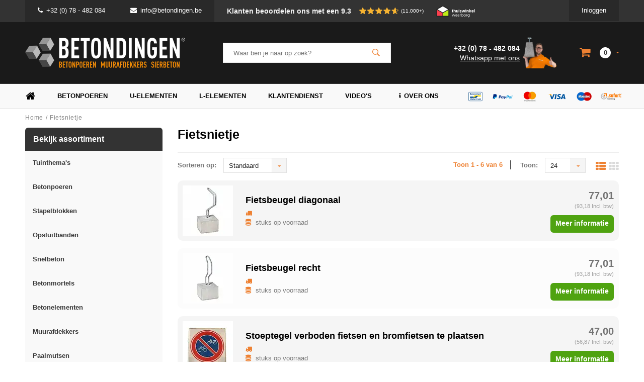

--- FILE ---
content_type: text/html;charset=utf-8
request_url: https://www.betondingen.be/fietsnietje/
body_size: 25033
content:
<!DOCTYPE html>
<html lang="nl">
  <head>   

    
  
  <!-- Google Tag Manager -->
    <script>(function(w,d,s,l,i){w[l]=w[l]||[];w[l].push({'gtm.start':
      new Date().getTime(),event:'gtm.js'});var f=d.getElementsByTagName(s)[0],
      j=d.createElement(s),dl=l!='dataLayer'?'&l='+l:'';j.async=true;j.src=
      'https://www.googletagmanager.com/gtm.js?id='+i+dl;f.parentNode.insertBefore(j,f);
      })(window,document,'script','dataLayer','GTM-MP2HQXC');
    </script>
    <!-- End Google Tag Manager -->
    
    <script src="https://analytics.ahrefs.com/analytics.js" data-key="9ujzFzVPM5IsTfv5XjJV/g" async></script>
    
    
                        
		                            <!-- Lightspeed Netherlands B.V. - Custom head by Hoysem - E-commerce marketing zonder bullsh*t -->   
<meta charset="utf-8"/>


<link rel="canonical" href="https://www.betondingen.be/fietsnietje/"/>

<meta name="robots" content="index, follow"/>
	   
<link rel="alternate" href="https://www.betondingen.be/index.rss" type="application/rss+xml" title="Nieuwe producten"/>
<meta property="og:url" content="https://www.betondingen.be/fietsnietje/"/>
<meta property="og:site_name" content="Betondingen"/>
<meta property="og:title" content="Fietsnietje kopen - Vandaag besteld is morgen bezorgd"/>
<meta property="og:description" content="Fietsnietje koop je bij Betondingen. Voor 15:00 besteld is vandaag verzonden ✅ Lage verzendkosten ✅ Verkoop aan particulieren en bedrijven ✅"/>
    
<meta name="google-site-verification" content="zRLAASJIB6zcLE4C9R0Q7lASob5CRieonyV6sswxvQo"/>
<!-- Lightspeed Netherlands B.V. - Custom head by Hoysem - E-commerce marketing zonder bullsh*t -->    <meta name="ahrefs-site-verification" content="607c53557c0398e549a2ecd89a271d0f182cb23559c5bad5ddc515367bfb619d">
    
         

   <!-- Betondingen.be -->
    <link rel="alternate" href="https://www.betondingen.be/fietsnietje/" hreflang="nl-BE" />
    <link rel="alternate" href="https://www.betondingen.nl/fietsnietje/" hreflang="nl-NL" />
    <link rel="alternate" href="https://www.betondingen.nl/fietsnietje/" hreflang="x-default" />
  

     <!-- Betondingen.be -->  
  
    <meta name="google-site-verification" content="zRLAASJIB6zcLE4C9R0Q7lASob5CRieonyV6sswxvQo" />
  
        
                
        <script>
    	window.SHOP = {
      	currency: 'EUR',
              }
    </script>
    
    <script>
    	window.SHOP = {
      	navigation: {
        	last_breadcrumb:  false         }
      }
    </script>
    
    <script>
    	window.SHOP = {
      	currency: 'EUR',
              }
    </script>
    
    <script>!function(s,e,t,r){var a=e.createElement("script");a.async=!0,a.src="https://app.masslytics.io/masslytics.js";var c=e.getElementsByTagName("script")[0];c.parentNode.insertBefore(a,c),s.masslyticsBrandId="SW-639010"}(window,document);</script>
    
    
    
<title>Fietsnietje kopen - Vandaag besteld is morgen bezorgd</title>
<meta name="description" content="Fietsnietje koop je bij Betondingen. Voor 15:00 besteld is vandaag verzonden ✅ Lage verzendkosten ✅ Verkoop aan particulieren en bedrijven ✅"/>
    

    
    
    <meta name="viewport" content="width=device-width, initial-scale=1.0, user-scalable=no">
    <meta name="apple-mobile-web-app-capable" content="yes">
    <meta name="apple-mobile-web-app-status-bar-style" content="black">
    <link rel="shortcut icon" href="https://cdn.webshopapp.com/shops/15547/themes/119477/assets/favicon.ico?20251223150723" type="image/x-icon" />
    <link rel="preconnect" href='//fonts.googleapis.com/css?family=Roboto:400,300,600,700,800,900' rel='stylesheet' type='text/css'>
    <link rel="preconnect" href='//fonts.googleapis.com/css?family=Montserrat:400,300,600,700,800,900' rel='stylesheet' type='text/css'>
    <link rel="shortcut icon" href="https://cdn.webshopapp.com/shops/15547/themes/119477/assets/favicon.ico?20251223150723" type="image/x-icon" />
    <link rel="stylesheet" href="https://cdn.webshopapp.com/shops/15547/themes/119477/assets/mm-minify-1.css?20260130112104" media="all"/>
                                                        		<link rel="stylesheet" href="https://cdn.webshopapp.com/shops/15547/themes/119477/assets/custom.css?20260130112104" media="all"/>
    <link rel="stylesheet" href="https://cdn.webshopapp.com/shops/15547/themes/119477/assets/settings.css?20260130112104" media="all"/>
    <link rel="stylesheet" href="https://cdn.webshopapp.com/shops/15547/themes/119477/assets/style-v2.css?20260130112104&2103" media="all"/>
            <link rel="stylesheet" href="https://cdn.webshopapp.com/shops/15547/themes/119477/assets/custom-cookies.css?20260130112104-moldersmedia.v1.1" media="all"/>
 		<script src="https://cdn.webshopapp.com/assets/jquery-1-9-1.js?2025-02-20"></script>
    <script src="https://cdn.webshopapp.com/assets/jquery-ui-1-10-1.js?2025-02-20"></script>    
    <script defer type="text/javascript" src="https://cdn.webshopapp.com/shops/15547/themes/119477/assets/transition.js?20260130112104"></script>
    <script defer type="text/javascript" src="https://cdn.webshopapp.com/shops/15547/themes/119477/assets/dropdown.js?20260130112104"></script>
    <script defer type="text/javascript" src="https://cdn.webshopapp.com/shops/15547/themes/119477/assets/checkbox.js?20260130112104"></script>
    <script defer type="text/javascript" src="https://cdn.webshopapp.com/shops/15547/themes/119477/assets/owl-carousel.js?20260130112104"></script>    
    <script defer type="text/javascript" src="https://cdn.webshopapp.com/shops/15547/themes/119477/assets/jquery-fancybox.js?20260130112104"></script>
    <script defer type="text/javascript" src="https://cdn.webshopapp.com/shops/15547/themes/119477/assets/jquery-custom-scrollbar.js?20260130112104"></script>
    <script defer type="text/javascript" src="https://cdn.webshopapp.com/shops/15547/themes/119477/assets/jquery-countdown-min.js?20260130112104"></script>
    <script defer type="text/javascript" src="https://cdn.webshopapp.com/shops/15547/themes/119477/assets/global.js?20260130112104?2771"></script>
    <script defer type="text/javascript" src="https://cdn.webshopapp.com/shops/15547/themes/119477/assets/jcarousel.js?20260130112104"></script>
    <script defer type="text/javascript" src="https://cdn.webshopapp.com/assets/gui.js?2025-02-20"></script>
    <script defer type="text/javascript" src="https://cdn.webshopapp.com/assets/gui-responsive-2-0.js?2025-02-20"></script>
    <script defer type="text/javascript" src="https://cdn.webshopapp.com/shops/15547/themes/119477/assets/masonry.js?20260130112104"></script>
        <meta name="apple-itunes-app" content="app-id=1158807437">
    <!--[if lt IE 9]>
    <link rel="stylesheet" href="https://cdn.webshopapp.com/shops/15547/themes/119477/assets/style-ie.css?20260130112104" />
    <![endif]-->
                      </head>
  <body id="body">
    
    
    
     <!-- Betondingen.be -->  
    <!-- Google Tag Manager (noscript) -->
    <noscript><iframe src="https://www.googletagmanager.com/ns.html?id=GTM-MP2HQXC"
      height="0" width="0" style="display:none;visibility:hidden"></iframe></noscript>
    <!-- End Google Tag Manager (noscript) -->
            <div class="menu-wrap">
    <div class="close-menu"><i class="ion ion-ios-close-empty"></i></div>
    <div class="menu-box">
      <div class="menu-logo large"><a href="https://www.betondingen.be/"><img loading="lazy" decoding="async" src="https://s1.moldersmedia-cdn.nl/image/quality=low/https://cdn.webshopapp.com/shops/15547/themes/119477/assets/logo-light.png?20251223150723" height="30px" alt="Betondingen.be®"></a></div>
   
                         
                 
                        <ul>
<li><a href="/">Home</a></li>
<li><a href="/tuinthema/">Tuinthema's</a></li>
<li>
   <a href="/betonpoeren/">Betonpoeren</a><span class="more-cats"><span class="plus-min"></span></span>             
   <ul class="sub">
      <li><a href="/betonpoeren-10x10/">Betonpoeren 10x10</a></li>
      <li><a href="/betonpoeren-12x12/">Betonpoeren 12x12</a></li>
      <li><a href="/betonpoeren-15x15/">Betonpoeren 15x15</a></li>
      <li><a href="/betonpoeren-20x20/">Betonpoeren 20x20</a></li>
      <li><a href="/stelplaat-betonpoer/">Betonpoeren met stelplaat</a></li>
     <li><a href="/laadpaal-poeren/">Laadpaal poeren</a></li>
            <li><a href="/beton-sokkel/" title="Beton sokkel">Sokkels</a></li>
      <li><a href="/funderingstegel/">Funderingstegels</a></li>
      <li><a href="/betonpoeren/paaldragers-moeren-en-draadeinden/">Paaldragers</a></li>
      <li><a href="/betonpoeren/">Bekijk alle betonpoeren</a></li>
   </ul>
</li>
<li><a href="/stapelblokken/">Stapelblokken</a></li>
<li><a href="/opsluitbanden/">Opsluitbanden</a></li>
<li><a href="/u-elementen/">U elementen</a></li>
<li><a href="/l-elementen/">L elementen</a></li>
<li><a href="/snelbeton/">Snelbeton</a></li>
<li><a href="/betonmortel/">Betonmortels</a></li>
<li>
   <a href="/betonelementen/">Betonelementen</a><span class="more-cats"><span class="plus-min"></span></span>       
   <ul class="sub">
      <li><a href="/amsterdammertjes/">Amsterdammertjes</a></li>
      <li><a href="/ankerplaat-beton/">Ankerplaten</a></li>
      <li><a href="/betonbielzen/">Bielzen</a></li>
      <li><a href="/fietsbeugel/">Fietsbeugels</a></li>
      <li><a href="/grondgrendel-blok/">Grondgrendel blokken</a></li>
      <li><a href="/jumboblokken/">Jumboblokken</a></li>
      <li><a href="/keerwanden/">Keerwanden</a></li>
      <li><a href="/l-elementen/">L elementen</a></li>
      <li><a href="/molgoten/">Molgoten</a></li>
     <li><a href="/parkbanden/">Parkbanden</a></li>
      <li><a href="/parkeerbollen/">Parkeerbollen</a></li>
      <li><a href="/betonnen-poef/">Poefen</a></li>
      <li><a href="/schanskorven/">Schanskorven</a></li>
      <li><a href="/schrikblok/">Schrikblokken</a></li>
      <li><a href="/stapelblokken/">Stapelblokken</a></li>
      <li><a href="/betonnen-traptreden/">Traptreden</a></li>
      <li><a href="/u-elementen/">U elementen</a></li>
      <li><a href="/weidepalen/">Weidepalen</a></li>
     <li><a href="/mega-blokken/">Mega blokken</a></li>
   </ul>
</li>
<li>
   <a href="/muurafdekkers/">Muurafdekkers</a><span class="more-cats"><span class="plus-min"></span></span>         
   <ul class="sub">
      <li>
         <a href="/muurafdekkers-eenzijdig-aflopend/">Eenzijdig aflopend</a><span class="more-cats"><span class="plus-min"></span></span>                                              
         <ul class="sub ">
            <li><a href="/muurafdekkers-eenzijdig-aflopend/antraciet/"><i class="fa fa-circle" aria-hidden="true"></i>Antraciet</a></li>
            <li><a href="/muurafdekkers-eenzijdig-aflopend/grijs/"><i class="fa fa-circle" aria-hidden="true"></i>Grijs</a></li>
            <li><a href="/muurafdekkers-eenzijdig-aflopend/zwart-gecoat/"><i class="fa fa-circle" aria-hidden="true"></i>Zwart gecoat</a></li>
         </ul>
      </li>
      <li>
         <a href="/muurafdekkers-tweezijdig-aflopend/">Tweezijdig aflopend</a><span class="more-cats"><span class="plus-min"></span></span>                                              
         <ul class="sub">
            <li><a href="/muurafdekkers-tweezijdig-aflopend/antraciet/"><i class="fa fa-circle" aria-hidden="true"></i>Antraciet</a></li>
            <li><a href="/muurafdekkers-tweezijdig-aflopend/grijs/"><i class="fa fa-circle" aria-hidden="true"></i>Grijs</a></li>
            <li><a href="/muurafdekkers-tweezijdig-aflopend/zwart-gecoat/"><i class="fa fa-circle" aria-hidden="true"></i>Zwart gecoat</a></li>
         </ul>
      </li>
      <li>
         <a href="/muurafdekkers-vlak/">Vlak</a><span class="more-cats"><span class="plus-min"></span></span>       
         <ul class="sub">
            <li><a href="/muurafdekkers-vlak/antraciet/"><i class="fa fa-circle" aria-hidden="true"></i>Antraciet</a></li>
            <li><a href="/muurafdekkers-vlak/grijs/"><i class="fa fa-circle" aria-hidden="true"></i>Grijs</a></li>
            <li><a href="/muurafdekkers-vlak/zwart-gecoat/"><i class="fa fa-circle" aria-hidden="true"></i>Zwart gecoat</a></li>
         </ul>
      </li>
   </ul>
</li>
<li>
   <a href="/paalmutsen/">Paalmutsen</a><span class="more-cats"><span class="plus-min"></span></span>               
   <ul class="sub">
      <li><a href="/paalmutsen-vierzijdig-aflopend/">Vierzijdig aflopend</a></li>
      <li><a href="/paalmutsen-vierzijdig-aflopend-gat/">Vierzijdig aflopend met gat</a></li>
      <li><a href="/paalmutsen-vierzijdig-aflopend-bol/">Vierzijdig aflopend met bol</a></li>
      <li><a href="/paalmutsen-vierzijdig-aflopend-sierrand/">Vierzijdig aflopend sierrand</a></li>
      <li><a href="/paalmutsen-vierzijdig-aflopend-sierrand-gat/">Vierzijdig aflopend sierrand met gat</a></li>
      <li><a href="/paalmutsen-vierzijdig-aflopend-sierrand-bol/">Vierzijdig aflopend sierrand met bol</a></li>
      <li><a href="/paalmutsen-vlak/">Vlak</a></li>
      <li><a href="/paalmutsen-vlak-gat/">Vlak met gat</a></li>
      <li><a href="/paalmutsen-vlak-bol/">Vlak met bol</a></li>
   </ul>
</li>
<li>
   <a href="/sierbeton/">Sierbeton</a><span class="more-cats"><span class="plus-min"></span></span>                 
   <ul class="sub">
      <li><a href="/betonnen-bbq/">BBQ's</a></li>
      <li><a href="/betonnen-bloembakken/">Bloembakken</a></li>
      <li><a href="/betonnen-bollen/">Bollen</a></li>
      <li><a href="/betonnen-brievenbus/">Brievenbussen</a></li>
      <li><a href="/decoratie/">Decoratie</a></li>
      <li><a href="/betonnen-fontein-tuin/">Fonteinen</a></li>
      <li><a href="/hoekstenen/">Hoekstenen</a></li>
      <li><a href="/betonnen-huisnummer/">Huisnummers</a></li>
      <li><a href="/japanse-lantaarn/">Japanse lantaarn</a></li>
      <li><a href="/betonnen-letters/">Letters</a></li>
      <li><a href="/ornamenten/">Ornamenten</a></li>
      <li><a href="/parasolvoet-beton/">Parasolvoeten</a></li>
      <li><a href="/beton-plantenbak/">Plantenbakken</a></li>
      <li><a href="/raamdorpels/">Raamdorpels</a></li>
      <li><a href="/betonnen-kruk/">Stoelen en krukken</a></li>
      <li><a href="/beton-tuinbanken/">Tuinbanken</a></li>
      <li><a href="/tuinbeelden/">Tuinbeelden</a></li>
      <li><a href="/betonnen-tuinmeubels/">Tuinmeubels</a></li>
      <li><a href="/betonnen-tafel/">Tuintafels</a></li>
      <li><a href="/betonnen-tuinvaas/">Tuinvazen</a></li>
      <li><a href="/vogelbaden-en-drinkschalen/">Vogelbaden en drinkschalen</a></li>
      <li><a href="/zwembadranden/">Zwembadranden</a></li>
   </ul>
</li>
<li>
   <a href="/trottoirbanden/">Trottoirbanden</a><span class="more-cats"><span class="plus-min"></span></span>       
   <ul class="sub">
      <li><a href="/boordstenen/">Boordstenen</a></li>
      <li><a href="/inritbanden/">Inritbanden</a></li>
      <li><a href="/opsluitbanden/">Opsluitbanden</a></li>
      <li><a href="/palissade/">Palissades</a></li>
      <li><a href="/quadroband/">Quadrobanden</a></li>
      <li><a href="/rondoband/">Rondobanden</a></li>
      <li><a href="/stootband/">Stootbanden</a></li>
      <li><a href="/varkensrug/">Varkensruggen</a></li>
   </ul>
</li>
<li>
   <a href="/tuintegels/">Tuintegels</a><span class="more-cats"><span class="plus-min"></span></span>               
   <ul class="sub">
      <li><a href="/betontegels/">Betontegels</a></li>
     <li><a href="/courtstones/">Courtstones</a></li>
      <li><a href="/grasbetontegels/">Grasbetontegels</a></li>
      <li><a href="/kabelgoottegels/">Kabelgoottegels</a></li>
      <li><a href="/knikkertegel/">Knikkertegels</a></li>
      <li><a href="/ronde-tuintegels/">Ronde tuintegels</a></li>
      <li><a href="/staptegels/">Staptegels</a></li>
      <li><a href="/symbooltegels/">Symbooltegels</a></li>
      <li><a href="/waterdoorlatende-bestrating/">Waterpasserende bestrating</a></li>
      <li><a href="/waterdoorlatende-klinkers/">Waterpasserende klinkers</a></li>
      <li><a href="/waterdoorlatende-tegels/">Waterpasserende tegels</a></li>
   </ul>
</li>	
  <li><a href="/stonewood/">Stonewood</a></li>
<li>
   <a href="/cortenstaal/">Cortenstaal</a><span class="more-cats"><span class="plus-min"></span></span>             
   <ul class="sub">
      <li><a href="/cortenstaal-borderranden/">Cortenstaal borderranden</a></li>
      <li><a href="/cortenstaal-brievenbus/">Cortenstaal brievenbussen</a></li>
     <li><a href="/cortenstaal-decoratie/">Cortenstaal decoratie</a></li>
      <li><a href="/cortenstaal-huisnummers/">Cortenstaal huisnummers</a></li>
	    <li><a href="/cortenstaal-keerwand/">Cortenstaal keerwanden</a></li>
      <li>
         <a href="/cortenstaal-plantenbak/">Cortenstaal plantenbakken</a><span class="more-cats"><span class="plus-min"></span></span>       
         <ul class="sub">
            <li><a href="/cortenstaal-plantenbak/achthoek/"><i class="fa fa-circle" aria-hidden="true"></i>Achthoek</a></li>
            <li><a href="/cortenstaal-plantenbak/rechthoek/"><i class="fa fa-circle" aria-hidden="true"></i>Rechthoek</a></li>
            <li><a href="/cortenstaal-plantenbak/vierkant/"><i class="fa fa-circle" aria-hidden="true"></i>Vierkant</a></li>
            <li><a href="/cortenstaal-plantenbak/zeshoek/"><i class="fa fa-circle" aria-hidden="true"></i>Zeshoek</a></li>
            <li><a href="/cortenstaal-plantenbak/l-vorm/"><i class="fa fa-circle" aria-hidden="true"></i> L-vorm</a></li>
         </ul>
      </li>  
      <li><a href="/cortenstaal-poeren/">Cortenstaal poeren</a></li>
     <li><a href="/cortenstaal-trap/">Cortenstaal trappen</a></li>
     <li><a href="/tuintafel-cortenstaal/">Cortenstaal tuintafels</a></li>
      <li><a href="/cortenstaal-waterornament/">Cortenstaal waterornamenten</a></li>
   </ul>
</li>		
<li><a href="/big-bag-boomschors/">Boomschors</a></li>
<li>
   <a href="/big-bag-grind/">Grind</a><span class="more-cats"><span class="plus-min"></span></span>                       
   <ul class="sub">
      <li><a href="/beach-pebbles/">Beach Pebbles</a></li>
      <li><a href="/berggrind/">Berggrind</a></li>
      <li><a href="/betongrind/">Betongrind</a></li>
      <li><a href="/boerengrind/">Boerengrind</a></li>
      <li><a href="/castle-grind/">Castle grind</a></li>	
      <li><a href="/grindplaten/">Grindplaten</a></li>	
      <li><a href="/kasteelgrind/">Kasteelgrind</a></li>
      <li><a href="/limburgs-wit-grind/">Limburgs wit grind</a></li>
      <li><a href="/maasgrind/">Maasgrind</a></li>
   </ul>
</li>	  
<li>
   <a href="/big-bag-split/">Split</a><span class="more-cats"><span class="plus-min"></span></span>                       
   <ul class="sub">
      <li><a href="/basalt-split/">Basalt split</a></li>
      <li><a href="/canadian-slate/">Canadian Slate</a></li>
      <li><a href="/icy-blue-split/">Icey Blue split</a></li>
      <li><a href="/grindplaten/">Splitplaten</a></li>
   </ul>
</li>  
<li>
   <a href="/big-bag-zand/">Zand</a><span class="more-cats"><span class="plus-min"></span></span>                       
   <ul class="sub">
      <li><a href="/klapzand/">Klapzand</a></li>
      <li><a href="/ophoogzand/">Ophoogzand</a></li>
      <li><a href="/straatzand/">Straatzand</a></li>
      <li><a href="/vulzand/">Vulzand</a></li>
   </ul>
</li>
 
<li>
   <a href="/3d-printing-beton/">3D printing</a><span class="more-cats"><span class="plus-min"></span></span>                       
   <ul class="sub">
      <li><a href="/3d-printing-beton/bloembakken/">Bloembakken</a></li>
      <li><a href="/3d-printing-beton/meubilair/">Meubilair</a></li>
   </ul>
</li>	  
  
<li>
   <a href="/overig/">Overig</a><span class="more-cats"><span class="plus-min"></span></span>                       
   <ul class="sub">
      <li><a href="/beton-impregneer/">Beton impregneer</a></li>
      <li><a href="/gereedschap/">Gereedschap</a></li>
      <li><a href="/grindmatten/">Grindmatten</a></li>
      <li><a href="/hemelwaterafvoer/">Hemelwaterafvoer</a></li>
      <li><a href="/huisnummer-rvs/">Huisnummers RVS</a></li>	
      <li><a href="/huisnummer-zwart/">Huisnummers zwart</a></li>	
      <li><a href="/lijm-kit-coating-en-voegmaterialen/">Lijm, kit en voegmateriaal</a></li>
      <li><a href="/lijngoot/">Lijngoten</a></li>
      <li><a href="/lyra-potloden/">Lyra potloden</a></li>
      <li><a href="/pbm/">PBM</a></li>
      <li><a href="/worteldoek/">Worteldoek</a></li>
      <li><a href="/cadeaubonnen/">Cadeaubonnen</a></li>
      <li><a href="/robinia-palen/">Robinia palen</a></li>
   </ul>
</li>	
<li>	  
   <a href="/inspiratie/">Inspiratie</a><span class="more-cats"><span class="plus-min"></span></span>               
   <ul class="sub">
      <li><a href="/inspiratie/amsterdammertjes/">Amsterdammertjes</a></li>
      <li><a href="/inspiratie/poeren/">Betonpoeren</a></li>
      <li><a href="/inspiratie/bloembakken/">Bloembakken</a></li>
      <li><a href="/inspiratie/betonnen-bollen/">Bollen</a></li>
      <li><a href="/inspiratie/boordstenen-palissades/">Boordstenen en palissades</a></li>
      <li><a href="/inspiratie/brievenbus/">Brievenbussen</a></li>
     <li><a href="/inspiratie/cortenstaal/">Cortenstaal</a></li>
      <li><a href="/inspiratie/fietsenbeugels/">Fietsbeugels</a></li>
      <li><a href="/inspiratie/hoekstenen-en-spuwers/">Hoekstenen en spuwers</a></li>
      <li><a href="/inspiratie/houtopslag/">Houtopslag</a></li>
      <li><a href="/inspiratie/nummers-en-letters/">Huisnummers en letters</a></li>
      <li><a href="/inspiratie/jumboblokken/">Jumboblokken</a></li>
      <li><a href="/inspiratie/krukjes/">Krukken</a></li>
      <li><a href="/inspiratie/kubussen-poefs/">Kubussen en poeven</a></li>
      <li><a href="/inspiratie/l-elementen/">L elementen</a></li>
      <li><a href="/inspiratie/muurafdekkers/">Muurafdekkers</a></li>
      <li><a href="/inspiratie/opsluitbanden/">Opsluitbanden</a></li>
      <li><a href="/inspiratie/paalmutsen/">Paalmutsen</a></li>
      <li><a href="/inspiratie/parkeerbollen/">Parkeerbollen</a></li>
      <li><a href="/inspiratie/schrikblokken/">Schrikblokken</a></li>
      <li><a href="/inspiratie/stapelblokken-bielzen/">Stapelblokken en bielzen</a></li>
      <li><a href="/inspiratie/staptegels/">Staptegels</a></li>
      <li><a href="/inspiratie/stootbanden-varkensruggen/">Stootbanden en varkensruggen</a></li>
      <li><a href="/inspiratie/traptreden/">Traptreden</a></li>
      <li><a href="/inspiratie/beton-banken/">Tuinbanken</a></li>
      <li><a href="/inspiratie/u-elementen/">U elementen</a></li>
      <li><a href="/inspiratie/zand-en-grind/">Zand en grind</a></li>
   </ul>
</li>
<li><a href="/sale/">B-keus artikelen</a></li>	
</ul>  
      
    </div>
  </div>
  
  <div class="body-wrap">
    <header id="header">
      
     <div class="topbar light">
       <div class="container">
         <div class="info left">
           <ul>
             <li class="hidden-xs hidden-lg tabletmenu-btn"><a href="javascript:;" class="open-menu"><i class="fa fa-bars" aria-hidden="true"></i> Menu</a></li>
             <li class="dark"><a href="tel:+32 (0) 78 - 482 084"><i class="fa fa-phone" aria-hidden="true"></i>+32 (0) 78 - 482 084</a>                            <li class="dark hidden-xs hidden-sm"><a href="/cdn-cgi/l/email-protection#650c0b030a250700110a0b010c0b02000b4b0700"><i class="fa fa-envelope" aria-hidden="true"></i><span class="__cf_email__" data-cfemail="8ae3e4ece5cae8effee5e4eee3e4edefe4a4e8ef">[email&#160;protected]</span></a></li>
                         
             
             
             
<li class="kiyoh-rating hidden-xs hidden-sm">
  <a href="/service/reviews/" title="Klanten beoordelen ons met een 9.3" style="display: flex;">
    <p class="rating-a" data-val="9.3" data-max="10">
      <span class="rating-text">Klanten beoordelen ons met een 9.3</span>
    </p>
    <span class="kiyoh-amount">(11.000+)</span>  </a>
</li>
	    	    	<a href="https://label.safeshops.be/nl/Hbg_4001681" target="_blank"><img loading="lazy" decoding="async" style="padding-top: 10px;" src="https://cdn.webshopapp.com/shops/15547/themes/119477/assets/thuiswinkel-waarborg.svg?20260130112104" height="35" alt="Betondingen.be®"></a>
  		           
	             
             
           </ul>
         </div>
         <div class="service right">
           <ul>
                                                    
                           <li class="dark hidden-xs hidden-md"><a href="https://www.betondingen.be/account/">Inloggen</a></li>
                          <li class="hidden-lg"><a href="https://www.betondingen.be/account/"><i class="fa fa-user" aria-hidden="true"></i></a></li>
             <li class="dark  hidden-md hidden-lg"><a href="javascript:;" class="open-cart"><i class="fa fa-shopping-cart"></i><span class="items hidden-md hidden-lg">0</span></a></li>
           </ul>
         </div>
         <div class="clearfix"></div>
       </div>
     </div>
      
      <div class="main-header">
        <div class="container">
          <div class="main-header-inner">
            <div class="  align">
              <div class=" mobilemenu-btn hidden-sm hidden-md hidden-lg"><a class="open-menu" href="javascript:;"><i class="fa fa-bars" aria-hidden="true"></i></a></div>
              
              <div class="  hide-all_screens search hidden-xs left-search" id="search">
                <form action="https://www.betondingen.be/search/" method="get" id="formSearch">
                  <input class="" type="text" name="q" autocomplete="off"  value="" placeholder="Waar ben je naar op zoek?"/>
                  <span class="search-text-remover"><i class="fa fa-close"></i></span>
                  <span onclick="$('#formSearch').submit();" title="Zoeken" class="go-search"><i class="ion ion-ios-search-strong"></i></span>
                  
                  <div class="autocomplete">
                    <div class="search-products products-livesearch"></div>
                    <div class="more"><a href="#">Bekijk alle resultaten <span>(0)</span></a></div>
                    <div class="notfound">Geen producten gevonden...</div>
                  </div>
                  
                </form> 
              </div> 
              <div class=" logo-mobile-move-center logo large"><a href="https://www.betondingen.be/"><img loading="lazy" decoding="async" src="https://s1.moldersmedia-cdn.nl/image/quality=low/https://cdn.webshopapp.com/shops/15547/themes/119477/assets/logo-white.png?20260130112104" height="30" alt="Betondingen.be®"></a></div>
              <div class="grid-cell mobilesearch-btn hidden-sm hidden-md hidden-lg"><a href="javascript:;" class="open-search"><i class="ion ion-ios-search-strong"></i></a></div>
              
                              <div class="search hidden-xs right-search-tab" id="search">
                <form action="https://www.betondingen.be/search/" method="get" id="formSearch">
                  <input class="" type="text" name="q" autocomplete="off"  value="" placeholder="Waar ben je naar op zoek?"/>
                                    <span onclick="$('#formSearch').submit();" title="Zoeken" class="go-search"><i class="ion ion-ios-search-strong"></i></span>
                  
                  <div class="autocomplete">
                    <div class="search-products products-livesearch"></div>
                    <div class="more"><a href="#">Bekijk alle resultaten <span>(0)</span></a></div>
                    <div class="notfound">Geen producten gevonden...</div>
                  </div>
                  
                </form> 
              </div>
                            
              
              
                            <div class="header-contact__wrapper">
  <div class="header-contact__info">
    <a href="tel:+32 (0) 78 - 482 084" title="Bel ons op: +32 (0) 78 - 482 084" class="telefoon">+32 (0) 78 - 482 084</a>
    <a href="javascript:;" class="whatsapp" title="Whatsapp met ons">Whatsapp met ons</a>
  </div>
  <div class="header-contact__image">
  	<img src="https://cdn.webshopapp.com/shops/15547/themes/119477/assets/contact-dirk.png?20260130112104" alt="Bel ons op: +32 (0) 78 - 482 084">
  </div>
</div>              <div class=" cart hidden-xs hidden-sm">
                <a href="javascript:;" class="open-cart">
                  <span class="icon"><i class="fa fa-shopping-cart"></i></span>
                  <span class="items">0</span>
                                    <span class="more"><i class="fa fa-caret-down" aria-hidden="true"></i></span>
                </a> 
              </div>
              
              
              <div class="cart-dropdown">
                <div class="cart-title">Winkelwagen<span class="items">0 items</span></div>
                
                <div class="cart-body">
                  <table class="cart-products">
                                      </table>
                </div>
                
                                <div class="empty-cart">
                  Geen producten gevonden
                </div>
                              </div>
              
             
            
            </div>
          </div>
        </div>
        
        <div class="grid-cell mobile-search">
          <form action="https://www.betondingen.be/search/" method="get" id="formSearchMobile">
            <input type="text" name="q" autocomplete="off"  value="" placeholder="Zoeken..."/>
                      </form> 
        </div>
        
      </div>
     
                   <div class="main-menu hidden-xs hidden-sm">
        <div class="container">
          <ul class="extra-menu">
            <li><a href="https://www.betondingen.be/">Home</a></li>
                          <li>
                  <a href="https://www.betondingen.be/betonpoeren/">
                    Betonpoeren
                  </a>
                                      <ul class="desktop-sub-cats">
                                              <li><a href="https://www.betondingen.be/betonpoeren-10x10/" title="Betonpoeren 10x10">Betonpoeren 10x10</a></li>
                        <li><a href="https://www.betondingen.be/betonpoeren-12x12/" title="Betonpoeren 12x12">Betonpoeren 12x12</a></li>
                        <li><a href="https://www.betondingen.be/betonpoeren-15x15/" title="Betonpoeren 15x15">Betonpoeren 15x15</a></li>
                        <li><a href="https://www.betondingen.be/betonpoeren-20x20/" title="Betonpoeren 20x20">Betonpoeren 20x20</a></li>
                        <li><a href="https://www.betondingen.be/stelplaat-betonpoer/" title="Betonpoer met stelplaat">Betonpoer met stelplaat</a></li>
                        <li><a href="https://www.betondingen.be/beton-sokkel/" title="Sokkels">Sokkels</a></li>
                        <li><a href="https://www.betondingen.be/funderingstegel/" title="Funderingstegels">Funderingstegels</a></li>
                        <li><a href="https://www.betondingen.be/betonpoeren/paaldragers-moeren-en-draadeinden/" title="Paaldragers">Paaldragers</a></li>
                        <li><a href="https://www.betondingen.be/betonpoeren/" title="Alle betonpoeren">Alle betonpoeren</a></li>
                                          </ul>
                                                	</li>
                          <li>
                  <a href="https://www.betondingen.be/u-elementen/">
                    U-elementen
                  </a>
                                                	</li>
                          <li>
                  <a href="https://www.betondingen.be/l-elementen/">
                    L-elementen
                  </a>
                                                	</li>
                          <li>
                  <a href="https://www.betondingen.be/service/">
                    Klantendienst
                  </a>
                                                	</li>
                        <li><a href=" https://www.youtube.com/user/betondingen/videos" target="_blank">Video's</a></li>
             <li><a href="/service/about/"><i class="extra-favicon fa fa-info" aria-hidden="true"></i>Over ons</a></li>
                                                                                       
          </ul>
          <ul class="payments hidden-md">
              <!-- Betondingen.be -->
<li class="payment"><img loading="lazy" decoding="async" src="https://s1.moldersmedia-cdn.nl/image/quality=low/https://cdn.webshopapp.com/shops/15547/themes/119477/assets/mistercash.png?20220111140656" height="30" alt="mistercash"></li>    
<li class="payment"><img loading="lazy" decoding="async" src="https://s1.moldersmedia-cdn.nl/image/quality=low/https://cdn.webshopapp.com/shops/15547/themes/119477/assets/paypal.png?20220111140656" height="30" alt="paypal"></li>
<li class="payment"><img loading="lazy" decoding="async" src="https://s1.moldersmedia-cdn.nl/image/quality=low/https://cdn.webshopapp.com/shops/15547/themes/119477/assets/mastercard.png?20220111140656" height="30" alt="mastercard"></li>
<li class="payment"><img loading="lazy" decoding="async" src="https://s1.moldersmedia-cdn.nl/image/quality=low/https://cdn.webshopapp.com/shops/15547/themes/119477/assets/visa.png?20220111140656" height="30" alt="visa"></li>
<li class="payment"><img loading="lazy" decoding="async" src="https://s1.moldersmedia-cdn.nl/image/quality=low/https://cdn.webshopapp.com/shops/15547/themes/119477/assets/maestro.png?20220111140656" height="30" alt="maestro"></li>
<li class="payment"><img loading="lazy" decoding="async" src="https://s1.moldersmedia-cdn.nl/image/quality=low/https://cdn.webshopapp.com/shops/15547/themes/119477/assets/directebanking.png?20220111140656" height="30" alt="directebanking"></li>
        
                         
            
            
          </ul>
        </div>
      </div>
                 
            <div class="usp-block hidden-xs hidden-sm">
        <div class="container">
          <ul>
            <li>
              <a href="#">              <i class="fa fa-thumbs-o-up" aria-hidden="true"></i>Groot assortiment
              </a>            </li>
            <li class="text-center hidden-xs hidden-sm">
              <a href="#">              <i class="fa fa-whatsapp" aria-hidden="true"></i>WhatsApp klantenservice
              </a>            </li>
            <li class="text-right hidden-xs hidden-sm">
              <a href="#">              <i class="fa fa-truck" aria-hidden="true"></i>Lage verzendkosten > 1500,- gratis
              </a>            </li>
                        <li class="text-right hidden-xs hidden-sm">
              <a href="#">              <i class="fa fa-shield" aria-hidden="true"></i>Veilig betalen
              </a>            </li>
                      </ul>
        </div>
      </div>
      

      <div class="usp-slider owl-carousel owl-theme visible-xs visible-sm">
        <div class="item">
          <a href="#">          <i class="fa fa-check" aria-hidden="true"></i>Groot assortiment
          </a>        </div>
        <div class="item">
          <a href="#">          <i class="fa fa-check" aria-hidden="true"></i>WhatsApp klantenservice
          </a>        </div>
        <div class="item">
          <a href="#">          <i class="fa fa-check" aria-hidden="true"></i>Lage verzendkosten
          </a>        </div>
        <div class="item">
          <a href="#">          <i class="fa fa-check" aria-hidden="true"></i>Veilig betalen
          </a>        </div>
      </div>
      

  


            
          
    </header>    
    
      <!--  ClickCease.com tracking-->
      <script data-cfasync="false" src="/cdn-cgi/scripts/5c5dd728/cloudflare-static/email-decode.min.js"></script><script type='text/javascript'>var script = document.createElement('script');
      script.async = true; script.type = 'text/javascript';
      var target = 'https://www.clickcease.com/monitor/stat.js';
      script.src = target;var elem = document.head;elem.appendChild(script);
      </script>
      <noscript>
      <a href='https://www.clickcease.com' rel='nofollow'><img src='https://monitor.clickcease.com' alt='ClickCease'/></a>
      </noscript>
      <!--  ClickCease.com tracking-->

    
    <main>
      <div class="container main-content">
        
<div class="message-container all-products-message">
  <div class="container">
    <div class="messages">
      <div class="message success">
        <div class="icon"><i class="fa fa-check" aria-hidden="true"></i></div>
        <div class="text">
          <ul>
            <li>Alle producten zijn toegevoegd aan uw winkelmandje.</li>
          </ul>
        </div>
      </div>
    </div>
  </div>
</div>            
        












<div class="page-top hidden-xs row">
  <div class="col-sm-12 col-md-12 hidden-xs breadcrumbs">
   <ul class="new-breadcrumbs">
 
   <li class="breadcrumb-item">
    <a href="https://www.betondingen.be/">
      <span>Home</span>
    </a>
  </li>
  
  
      <li class="breadcrumb-item backslash last-crumb">
    <span>/</span>
    <a href="">
      <span>Fietsnietje</span>
    </a>
    </li>
    
   
</ul>  
  </div>
    
</div>


<div class="row">
  <div class="col-md-3 sidebar">
    <div class="sidewrap">
  
  
  
 
  <div class="special-side-top">Bekijk assortiment</div>
     

  
	
        <ul class="special-side">
  
  <li><a href="/tuinthema/">Tuinthema's</a></li>
  
   <li class="with-subs">
      <a href="/betonpoeren/">Betonpoeren</a>
      <div class="sub-box" style="width: 924px;">
         <div class="title">Betonpoeren</div>
         <div class="row">
            <div class="col-md-3">
               <div class="sub-title"><a href="/betonpoeren-10x10/">Betonpoeren 10x10</a></div>
            </div>
            <div class="col-md-3">
               <div class="sub-title"><a href="/betonpoeren-12x12/">Betonpoeren 12x12</a></div>
            </div>
            <div class="col-md-3">
               <div class="sub-title"><a href="/betonpoeren-15x15/">Betonpoeren 15x15</a></div>
            </div>
            <div class="col-md-3">
               <div class="sub-title"><a href="/betonpoeren-20x20/">Betonpoeren 20x20</a></div>
            </div>
            <div class="clearfix"></div>
            <div class="col-md-3">
               <div class="sub-title"><a href="/stelplaat-betonpoer/">Betonpoeren met stelplaat</a></div>
            </div>
                       <div class="col-md-3">
               <div class="sub-title"><a href="/laadpaal-poeren/">Laadpaal poeren</a></div>
            </div>
                       <div class="col-md-3">
               <div class="sub-title"><a href="/beton-sokkel/" title="Beton sokkel">Sokkels</a></div>
            </div>
            <div class="col-md-3">
               <div class="sub-title"><a href="/funderingstegel/">Funderingstegels</a></div>
            </div>
           <div class="clearfix"></div>
            <div class="col-md-3">
               <div class="sub-title"><a href="/betonpoeren/paaldragers-moeren-en-draadeinden/">Paaldragers</a></div>
            </div>
            
            <div class="col-md-3">
               <div class="sub-title"><a href="/betonpoeren/">Bekijk alle betonpoeren</a></div>
            </div>
         </div>
      </div>
   </li>
   <li><a href="/stapelblokken/">Stapelblokken</a></li>
   <li><a href="/opsluitbanden/">Opsluitbanden</a></li>
   		
   <li><a href="/snelbeton/">Snelbeton</a></li>
   <li><a href="/betonmortel/">Betonmortels</a></li>
   <li class="with-subs">
      <a href="/betonelementen/">Betonelementen</a>
      <div class="sub-box" style="width: 924px;">
      <div class="title">Betonelementen</div>
      <div class="row">
         <div class="col-md-3">
            <div class="sub-title"><a href="/amsterdammertjes/">Amsterdammertjes</a></div>
         </div>
         <div class="col-md-3">
            <div class="sub-title"><a href="/ankerplaat-beton/">Ankerplaten</a></div>
         </div>
         <div class="col-md-3">
            <div class="sub-title"><a href="/betonbielzen/">Bielzen</a></div>
         </div>
         <div class="col-md-3">
            <div class="sub-title"><a href="/fietsbeugel/">Fietsbeugels</a></div>
         </div>
         <div class="clearfix"></div>
         <div class="col-md-3">
            <div class="sub-title"><a href="/grondgrendel-blok/">Grondgrendel blokken</a></div>
         </div>
         <div class="col-md-3">
            <div class="sub-title"><a href="/jumboblokken/">Jumboblokken</a></div>
         </div>
         <div class="col-md-3">
            <div class="sub-title"><a href="/keerwanden/">Keerwanden</a></div>
         </div>
         <div class="col-md-3">
            <div class="sub-title"><a href="/l-elementen/">L elementen</a></div>
         </div>
         <div class="clearfix"></div>
         <div class="col-md-3">
            <div class="sub-title"><a href="/molgoten/">Molgoten</a></div>
         </div>
        <div class="col-md-3">
            <div class="sub-title"><a href="/parkbanden/">Parkbanden</a></div>
         </div>
         <div class="col-md-3">
            <div class="sub-title"><a href="/parkeerbollen/">Parkeerbollen</a></div>
         </div>
         <div class="col-md-3">
            <div class="sub-title"><a href="/betonnen-poef/">Poefen</a></div>
         </div>
        <div class="clearfix"></div>
        <div class="col-md-3">
            <div class="sub-title"><a href="/schanskorven/">Schanskorven</a></div>
         </div>
         <div class="col-md-3">
            <div class="sub-title"><a href="/schrikblok/">Schrikblokken</a></div>
         </div>
         <div class="col-md-3">
            <div class="sub-title"><a href="/stapelblokken/">Stapelblokken</a></div>
         </div>
         <div class="col-md-3">
            <div class="sub-title"><a href="/betonnen-traptreden/">Traptreden</a></div>
         </div>
        <div class="clearfix"></div>
         <div class="col-md-3">
            <div class="sub-title"><a href="/u-elementen/">U elementen</a></div>
         </div>
        <div class="col-md-3">
            <div class="sub-title"><a href="/weidepalen/">Weidepalen</a></div>
         </div>
        <div class="col-md-3">
            <div class="sub-title"><a href="/mega-blokken/">Mega blokken</a></div>
         </div>
      </div>
        </div>
   </li>
   <li class="with-subs">
      <a href="/muurafdekkers/">Muurafdekkers</a>
      <div class="sub-box" style="width: 924px;">
         <div class="title">Muurafdekkers</div>
         <div class="row">
            <div class="col-md-4">
               <div class="sub-title"><a href="/muurafdekkers-eenzijdig-aflopend/">Eenzijdig aflopend</a></div>
               <ul>
                  <li><a href="/muurafdekkers-eenzijdig-aflopend/antraciet/">Antraciet</a></li>
                  <li><a href="/muurafdekkers-eenzijdig-aflopend/grijs/">Grijs</a></li>
                  <li><a href="/muurafdekkers-eenzijdig-aflopend/zwart-gecoat/">Zwart gecoat</a></li>
               </ul>
            </div>
            <div class="col-md-4">
               <div class="sub-title"><a href="/muurafdekkers-tweezijdig-aflopend/">Tweezijdig aflopend</a></div>
               <ul>
                  <li><a href="/muurafdekkers-tweezijdig-aflopend/antraciet/">Antraciet</a></li>
                  <li><a href="/muurafdekkers-tweezijdig-aflopend/grijs/">Grijs</a></li>
                  <li><a href="/muurafdekkers-tweezijdig-aflopend/zwart-gecoat/">Zwart gecoat</a></li>
               </ul>
            </div>
            <div class="col-md-4">
               <div class="sub-title"><a href="/muurafdekkers-vlak/">Vlak</a></div>
               <ul>
                  <li><a href="/muurafdekkers-vlak/antraciet/">Antraciet</a></li>
                  <li><a href="/muurafdekkers-vlak/grijs/">Grijs</a></li>
                  <li><a href="/muurafdekkers-vlak/zwart-gecoat/">Zwart gecoat</a></li>
               </ul>
            </div>
         </div>
      </div>
   </li>
   <li class="with-subs">
      <a href="/paalmutsen/">Paalmutsen</a>
      <div class="sub-box" style="width: 924px;">
         <div class="title">Paalmutsen</div>
         <div class="row">
            <div class="col-md-4">
               <div class="sub-title"><a href="/paalmutsen-vierzijdig-aflopend/">Vierzijdig aflopend</a></div>
            </div>
            <div class="col-md-4">
               <div class="sub-title"><a href="/paalmutsen-vierzijdig-aflopend-sierrand/">Vierzijdig aflopend sierrand</a></div>
            </div>
            <div class="col-md-4">
               <div class="sub-title"><a href="/paalmutsen-vlak/">Vlak</a></div>
            </div>
            <div class="clearfix"></div>
            <div class="col-md-4">
               <div class="sub-title"><a href="/paalmutsen-vierzijdig-aflopend-gat/">Vierzijdig aflopend met gat</a></div>
            </div>
            <div class="col-md-4">
               <div class="sub-title"><a href="/paalmutsen-vierzijdig-aflopend-sierrand-gat/">Vierzijdig aflopend sierrand met gat</a></div>
            </div>
            <div class="col-md-4">
               <div class="sub-title"><a href="/paalmutsen-vlak-gat/">Vlak met gat</a></div>
            </div>
            <div class="clearfix"></div>
            <div class="col-md-4">
               <div class="sub-title"><a href="/paalmutsen-vierzijdig-aflopend-bol/">Vierzijdig aflopend met bol</a></div>
            </div>
            <div class="col-md-4">
               <div class="sub-title"><a href="/paalmutsen-vierzijdig-aflopend-sierrand-bol/">Vierzijdig aflopend sierrand met bol</a></div>
            </div>
            <div class="col-md-4">
               <div class="sub-title"><a href="/paalmutsen-vlak-bol/">Vlak met bol</a></div>
            </div>
         </div>
      </div>
   </li>
   <li class="with-subs">
      <a href="/sierbeton/">Sierbeton</a>
      <div class="sub-box" style="width: 924px;">
         <div class="title">Sierbeton</div>
         <div class="row">
           <div class="col-md-3">
               <div class="sub-title"><a href="/betonnen-bbq/">BBQ's</a></div>
            </div>
            <div class="col-md-3">
               <div class="sub-title"><a href="/betonnen-bloembakken/">Bloembakken</a></div>
            </div>
            <div class="col-md-3">
               <div class="sub-title"><a href="/betonnen-bollen/">Bollen</a></div>
            </div>
            <div class="col-md-3">
               <div class="sub-title"><a href="/betonnen-brievenbus/">Brievenbussen</a></div>
            </div>
           <div class="clearfix"></div>
            <div class="col-md-3">
               <div class="sub-title"><a href="/decoratie/">Decoratie</a></div>
            </div>
           <div class="col-md-3">
               <div class="sub-title"><a href="/betonnen-fontein-tuin/">Fonteinen</a></div>
            </div>
            <div class="col-md-3">
               <div class="sub-title"><a href="/hoekstenen/">Hoekstenen</a></div>
            </div>
            <div class="col-md-3">
               <div class="sub-title"><a href="/betonnen-huisnummer/">Huisnummers</a></div>
            </div>
           <div class="clearfix"></div>
           <div class="col-md-3">
               <div class="sub-title"><a href="/japanse-lantaarn/">Japanse lantaarn</a></div>
            </div>
            <div class="col-md-3">
               <div class="sub-title"><a href="/betonnen-letters/">Letters</a></div>
            </div>
           <div class="col-md-3">
               <div class="sub-title"><a href="/ornamenten/">Ornamenten</a></div>
            </div>
            <div class="col-md-3">
               <div class="sub-title"><a href="/parasolvoet-beton/">Parasolvoeten</a></div>
            </div>
           <div class="clearfix"></div>
           <div class="col-md-3">
               <div class="sub-title"><a href="/beton-plantenbak/">Plantenbakken</a></div>
            </div>
            <div class="col-md-3">
               <div class="sub-title"><a href="/raamdorpels/">Raamdorpels</a></div>
            </div>
            <div class="col-md-3">
               <div class="sub-title"><a href="/betonnen-kruk/">Stoelen en krukken</a></div>
            </div>
            <div class="col-md-3">
               <div class="sub-title"><a href="/beton-tuinbanken/">Tuinbanken</a></div>
            </div>
           <div class="clearfix"></div>
           <div class="col-md-3">
               <div class="sub-title"><a href="/tuinbeelden/">Tuinbeelden</a></div>
            </div>
           <div class="col-md-3">
               <div class="sub-title"><a href="/betonnen-tuinmeubels/">Tuinmeubels</a></div>
            </div>
           <div class="col-md-3">
               <div class="sub-title"><a href="/betonnen-tafel/">Tuintafels</a></div>
            </div>
           <div class="col-md-3">
               <div class="sub-title"><a href="/betonnen-tuinvaas/">Tuinvazen</a></div>
            </div>
           <div class="clearfix"></div>
            <div class="col-md-3">
               <div class="sub-title"><a href="/vogelbaden-en-drinkschalen/">Vogelbaden en drinkschalen</a></div>
            </div> 
            <div class="col-md-3">
               <div class="sub-title"><a href="/zwembadranden/">Zwembadranden</a></div>
            </div>
         </div>
      </div>
   </li>
   <li class="with-subs">
      <a href="/trottoirbanden/">Trottoirbanden</a>
      <div class="sub-box" style="width: 924px;">
         <div class="title">Trottoirbanden</div>
         <div class="row">
            <div class="col-md-3">
               <div class="sub-title"><a href="/boordstenen/">Boordstenen</a></div>
            </div>
            <div class="col-md-3">
               <div class="sub-title"><a href="/inritbanden/">Inritbanden</a></div>
            </div>
            <div class="col-md-3">
               <div class="sub-title"><a href="/opsluitbanden/">Opsluitbanden</a></div>
            </div>
            <div class="col-md-3">
               <div class="sub-title"><a href="/palissade/">Palissades</a></div>
            </div>
            <div class="clearfix"></div>
            <div class="col-md-3">
               <div class="sub-title"><a href="/quadroband/">Quadrobanden</a></div>
            </div>
            <div class="col-md-3">
               <div class="sub-title"><a href="/rondoband/">Rondobanden</a></div>
            </div>
            <div class="col-md-3">
               <div class="sub-title"><a href="/stootband/">Stootbanden</a></div>
            </div>
            <div class="col-md-3">
               <div class="sub-title"><a href="/varkensrug/">Varkensruggen</a></div>
            </div>
         </div>
      </div>
   </li>
   <li class="with-subs">
      <a href="/tuintegels/">Tuintegels</a>
      <div class="sub-box" style="width: 924px;">
         <div class="title">Tuintegels</div>
         <div class="row">
            <div class="col-md-3">
               <div class="sub-title"><a href="/betontegels/">Betontegels</a></div>
            </div>
            <div class="col-md-3">
               <div class="sub-title"><a href="/courtstones/">Courtstones</a></div>
            </div>
            <div class="col-md-3">
               <div class="sub-title"><a href="/grasbetontegels/">Grasbetontegels</a></div>
            </div>
           <div class="col-md-3">
               <div class="sub-title"><a href="/kabelgoottegels/">Kabelgoottegels</a></div>
            </div>
           <div class="clearfix"></div>
            <div class="col-md-3">
               <div class="sub-title"><a href="/knikkertegel/">Knikkertegels</a></div>
            </div>
             <div class="col-md-3">
               <div class="sub-title"><a href="/ronde-tuintegels/">Ronde tuintegels</a></div>
            </div>
            <div class="col-md-3">
               <div class="sub-title"><a href="/staptegels/">Staptegels</a></div>
            </div>
           <div class="col-md-3">
               <div class="sub-title"><a href="/symbooltegels/">Symbooltegels</a></div>
            </div>
           <div class="clearfix"></div>
           <div class="col-md-3">
               <div class="sub-title"><a href="/waterdoorlatende-bestrating/">Waterpasserende bestrating</a></div>
            </div>
           <div class="col-md-3">
               <div class="sub-title"><a href="/waterdoorlatende-klinkers/">Waterpasserende klinkers</a></div>
            </div>
           <div class="col-md-3">
               <div class="sub-title"><a href="/waterdoorlatende-tegels/">Waterpasserende tegels</a></div>
            </div>
         </div>
      </div>
   </li>
  <li><a href="/stonewood/">Stonewood</a></li>
   <li class="with-subs">
      <a href="/cortenstaal/">Cortenstaal</a>
      <div class="sub-box" style="width: 924px;">
         <div class="title">Cortenstaal</div>
         <div class="row">
            <div class="col-md-4">
               <div class="sub-title"><a href="/cortenstaal-borderranden/">Cortenstaal borderranden</a></div>
            </div>
            <div class="col-md-4">
               <div class="sub-title"><a href="/cortenstaal-brievenbus/">Cortenstaal brievenbussen</a></div>
            </div>
           <div class="col-md-4">
               <div class="sub-title"><a href="/cortenstaal-decoratie/">Cortenstaal decoratie</a></div>
            </div>
           <div class="clearfix"></div>
            <div class="col-md-4">
               <div class="sub-title"><a href="/cortenstaal-huisnummers/">Cortenstaal huisnummers</a></div>
            </div>
            <div class="col-md-4">
               <div class="sub-title"><a href="/cortenstaal-keerwand/">Cortenstaal keerwanden</a></div>
            </div>    
           <div class="col-md-4">
             <div class="sub-title"><a href="/cortenstaal-plantenbak/">Cortenstaal plantenbakken</a></div>
               <ul>
                  <li><a href="/cortenstaal-plantenbak/achthoek/">Achthoek</a></li>
                  <li><a href="/cortenstaal-plantenbak/rechthoek/">Rechthoek</a></li>
                  <li><a href="/cortenstaal-plantenbak/vierkant/">Vierkant</a></li>
                  <li><a href="/cortenstaal-plantenbak/zeshoek/">Zeshoek</a></li>
                  <li><a href="/cortenstaal-plantenbak/l-vorm/">L-vorm</a></li>
               </ul>
             </div>
           <div class="clearfix"></div>
            <div class="col-md-4">
               <div class="sub-title"><a href="/cortenstaal-poeren/">Cortenstaal poeren</a></div>
            </div>
           <div class="col-md-4">
               <div class="sub-title"><a href="/cortenstaal-trap/">Cortenstaal trappen</a></div>
            </div>
           <div class="col-md-4">
               <div class="sub-title"><a href="/tuintafel-cortenstaal/">Cortenstaal tuintafels</a></div>
            </div>
            <div class="col-md-4">
               <div class="sub-title"><a href="/cortenstaal-waterornament/">Cortenstaal waterornamenten</a></div>
            </div>
         </div>
      </div>
   </li>
   <li><a href="/big-bag-boomschors/">Boomschors</a></li>
  <li class="with-subs">
      <a href="/big-bag-grind/">Grind</a>
      <div class="sub-box" style="width: 924px;">
         <div class="title">Grind</div>
         <div class="row">
            <div class="col-md-3">
               <div class="sub-title"><a href="/beach-pebbles/">Beach Pebbles</a></div>
            </div>
            <div class="col-md-3">
               <div class="sub-title"><a href="/berggrind/">Berggrind</a></div>
            </div>
            <div class="col-md-3">
               <div class="sub-title"><a href="/betongrind/">Betongrind</a></div>
            </div>
           <div class="col-md-3">
               <div class="sub-title"><a href="/boerengrind/">Boerengrind</a></div>
            </div>
           <div class="clearfix"></div>
           <div class="col-md-3">
               <div class="sub-title"><a href="/castle-grind/">Castle grind</a></div>
            </div>
           <div class="col-md-3">
               <div class="sub-title"><a href="/grindplaten/">Grindplaten</a></div>
            </div>
           <div class="col-md-3">
               <div class="sub-title"><a href="/kasteelgrind/">Kasteelgrind</a></div>
            </div>
           <div class="col-md-3">
               <div class="sub-title"><a href="/limburgs-wit-grind/">Limburgs wit grind</a></div>
            </div>
           <div class="clearfix"></div>
           <div class="col-md-3">
               <div class="sub-title"><a href="/maasgrind/">Maasgrind</a></div>
            </div>
         </div>
      </div>
   </li>
     <li class="with-subs">
      <a href="/big-bag-split/">Split</a>
      <div class="sub-box" style="width: 924px;">
         <div class="title">Split</div>
         <div class="row">
            <div class="col-md-3">
               <div class="sub-title"><a href="/basalt-split/">Basalt split</a></div>
            </div>
            <div class="col-md-3">
               <div class="sub-title"><a href="/canadian-slate/">Canadian Slate</a></div>
            </div>
            <div class="col-md-3">
               <div class="sub-title"><a href="/icy-blue-split/">Icey Blue split</a></div>
            </div>
           <div class="col-md-3">
               <div class="sub-title"><a href="/grindplaten/">Splitplaten</a></div>
            </div>
         </div>
      </div>
   </li>
    <li class="with-subs">
      <a href="/big-bag-zand/">Zand</a>
      <div class="sub-box" style="width: 924px;">
         <div class="title">Zand</div>
         <div class="row">
            <div class="col-md-3">
               <div class="sub-title"><a href="/klapzand/">Klapzand</a></div>
            </div>
            <div class="col-md-3">
               <div class="sub-title"><a href="/ophoogzand/">Ophoogzand</a></div>
            </div>
            <div class="col-md-3">
               <div class="sub-title"><a href="/straatzand/">Straatzand</a></div>
            </div>
           <div class="col-md-3">
               <div class="sub-title"><a href="/vulzand/">Vulzand</a></div>
            </div>
         </div>
      </div>
   </li>
  
  
  <li class="with-subs">
      <a href="/3d-printing-beton/">3D printing</a>
      <div class="sub-box" style="width: 924px;">
         <div class="title">3D printing</div>
         <div class="row">
            <div class="col-md-3">
               <div class="sub-title"><a href="/3d-printing-beton/bloembakken/">Bloembakken</a></div>
            </div>
            <div class="col-md-3">
               <div class="sub-title"><a href="/3d-printing-beton/meubilair/">Meubilair</a></div>
            </div>
         </div>
      </div>
   </li>
  
  
  
  
   <li class="with-subs">
      <a href="/overig/">Overig</a>
      <div class="sub-box" style="width: 924px;">
         <div class="title">Overig</div>
         <div class="row">
            <div class="col-md-3">
               <div class="sub-title"><a href="/beton-impregneer/">Beton impregneer</a></div>
            </div>
            <div class="col-md-3">
               <div class="sub-title"><a href="/gereedschap/">Gereedschap</a></div>
            </div>
            <div class="col-md-3">
               <div class="sub-title"><a href="/grindmatten/">Grindmatten</a></div>
            </div>
            <div class="col-md-3">
               <div class="sub-title"><a href="/hemelwaterafvoer/">Hemelwaterafvoer</a></div>
            </div>
            <div class="clearfix"></div>
           <div class="col-md-3">
               <div class="sub-title"><a href="/huisnummer-rvs/">Huisnummers RVS</a></div>
            </div>
           <div class="col-md-3">
               <div class="sub-title"><a href="/huisnummer-zwart/">Huisnummers zwart</a></div>
            </div>
            <div class="col-md-3">
               <div class="sub-title"><a href="/lijm-kit-coating-en-voegmaterialen/">Lijm, kit en voegmateriaal</a></div>
            </div>
            <div class="col-md-3">
               <div class="sub-title"><a href="/lijngoot/">Lijngoten</a></div>
            </div>
           <div class="clearfix"></div>
            <div class="col-md-3">
               <div class="sub-title"><a href="/lyra-potloden/">Lyra potloden</a></div>
            </div>
            <div class="col-md-3">
               <div class="sub-title"><a href="/pbm/">PBM</a></div>
            </div>
            <div class="col-md-3">
               <div class="sub-title"><a href="/worteldoek/">Worteldoek</a></div>
            </div>
           <div class="col-md-3">
               <div class="sub-title"><a href="/cadeaubonnen/">Cadeaubonnen</a></div>
            </div>
           <div class="clearfix"></div>
            <div class="col-md-3">
               <div class="sub-title"><a href="/robinia-palen/">Robinia palen</a></div>
            </div>
         </div>
      </div>
   </li>
   <li class="with-subs">
      <a href="/inspiratie/">Inspiratie</a>
      <div class="sub-box" style="width: 924px;">
         <div class="title">Inspiratie</div>
         <div class="row">
            <div class="col-md-3">
               <div class="sub-title"><a href="/inspiratie/amsterdammertjes/">Amsterdammertjes</a></div>
            </div>
            <div class="col-md-3">
               <div class="sub-title"><a href="/inspiratie/bloembakken/">Bloembakken</a></div>
            </div>
            <div class="col-md-3">
               <div class="sub-title"><a href="/inspiratie/betonnen-bollen/">Bollen</a></div>
            </div>
            <div class="col-md-3">
               <div class="sub-title"><a href="/inspiratie/poeren/">Betonpoeren</a></div>
            </div>
            <div class="clearfix"></div>
            <div class="col-md-3">
               <div class="sub-title"><a href="/inspiratie/boordstenen-palissades/">Boordstenen en palissades</a></div>
            </div>
            <div class="col-md-3">
               <div class="sub-title"><a href="/inspiratie/brievenbus/">Brievenbussen</a></div>
            </div>           
           <div class="col-md-3">
               <div class="sub-title"><a href="/inspiratie/cortenstaal/">Cortenstaal</a></div>
            </div>
            <div class="col-md-3">
               <div class="sub-title"><a href="/inspiratie/fietsenbeugels/">Fietsbeugels</a></div>
            </div>
           <div class="clearfix"></div>
            <div class="col-md-3">
               <div class="sub-title"><a href="/inspiratie/hoekstenen-en-spuwers/">Hoekstenen en spuwers</a></div>
            </div>
            <div class="col-md-3">
               <div class="sub-title"><a href="/inspiratie/houtopslag/">Houtopslag</a></div>
            </div>
            <div class="col-md-3">
               <div class="sub-title"><a href="/inspiratie/nummers-en-letters/">Huisnummers en letters</a></div>
            </div>
            <div class="col-md-3">
               <div class="sub-title"><a href="/inspiratie/jumboblokken/">Jumboblokken</a></div>
            </div>
           <div class="clearfix"></div>
            <div class="col-md-3">
               <div class="sub-title"><a href="/inspiratie/krukjes/">Krukken</a></div>
            </div>
            <div class="col-md-3">
               <div class="sub-title"><a href="/inspiratie/kubussen-poefs/">Kubussen en poeven</a></div>
            </div>
            <div class="col-md-3">
               <div class="sub-title"><a href="/inspiratie/l-elementen/">L elementen</a></div>
            </div>
            <div class="col-md-3">
               <div class="sub-title"><a href="/inspiratie/muurafdekkers/">Muurafdekkers</a></div>
            </div>
           <div class="clearfix"></div>
            <div class="col-md-3">
               <div class="sub-title"><a href="/inspiratie/opsluitbanden/">Opsluitbanden</a></div>
            </div>
            <div class="col-md-3">
               <div class="sub-title"><a href="/inspiratie/paalmutsen/">Paalmutsen</a></div>
            </div>
            <div class="col-md-3">
               <div class="sub-title"><a href="/inspiratie/parkeerbollen/">Parkeerbollen</a></div>
            </div>
            <div class="col-md-3">
               <div class="sub-title"><a href="/inspiratie/schrikblokken/">Schrikblokken</a></div>
            </div>
           <div class="clearfix"></div>
            <div class="col-md-3">
               <div class="sub-title"><a href="/inspiratie/stapelblokken-bielzen/">Stapelblokken en bielzen</a></div>
            </div>
            <div class="col-md-3">
               <div class="sub-title"><a href="/inspiratie/staptegels/">Staptegels</a></div>
            </div>
            <div class="col-md-3">
               <div class="sub-title"><a href="/inspiratie/stootbanden-varkensruggen/">Stootbanden en varkensruggen</a></div>
            </div>
            <div class="col-md-3">
               <div class="sub-title"><a href="/inspiratie/traptreden/">Traptreden</a></div>
            </div>
           <div class="clearfix"></div>
            <div class="col-md-3">
               <div class="sub-title"><a href="/inspiratie/beton-banken/">Tuinbanken</a></div>
            </div>
            <div class="col-md-3">
               <div class="sub-title"><a href="/inspiratie/u-elementen/">U elementen</a></div>
            </div>
            <div class="col-md-3">
               <div class="sub-title"><a href="/inspiratie/zand-en-grind/">Zand en grind</a></div>
            </div>
         </div>
      </div>
   </li>
<li><a href="/sale/">B-keus artikelen</a></li>
</ul>
  
          
         
         

          
  <div class="sort">
  <form action="https://www.betondingen.be/fietsnietje/" method="get" id="filter_form_side">
    <input type="hidden" name="mode" value="list" id="filter_form_mode" />
    <input type="hidden" name="limit" value="24" id="filter_form_limit" />
    <input type="hidden" name="sort" value="default" id="filter_form_sort" />
    <input type="hidden" name="max" value="200" id="filter_form_max" />
    <input type="hidden" name="min" value="0" id="filter_form_min" />
    
    
                
        
  </form>
  </div>
          
        
          
          
          
          
          
          
                              <div class="hidden-sm hidden-xs side-reviews">
                        <iframe loading="lazy" decoding="async" frameborder="0" allowtransparency="true" src="https://www.kiyoh.com/retrieve-widget.html?button=true&lang=nl&tenantId=98&locationId=1041751" width="100%" height="175"></iframe>

                                    <div class="clearfix"></div>
          </div>
                    
          
      
    
              
        
        
          
         <div class="border-custom"> </div>  
          
      <div class="hidden-md hidden-sm hidden-xs side-facebook">
<iframe loading="lazy" decoding="async" src="https://www.facebook.com/plugins/page.php?href=https%3A%2F%2Fwww.facebook.com%2Fprefabsierbeton%2F&tabs&width=278&height=214&small_header=false&adapt_container_width=true&hide_cover=false&show_facepile=true&appId" width="278" height="214" style="border:none;overflow:hidden" scrolling="no" frameborder="0" allowTransparency="true"></iframe>
      </div>
          
          
                <div class="hidden-lg hidden-sm hidden-xs side-facebook">
<iframe loading="lazy" decoding="async" src="https://www.facebook.com/plugins/page.php?href=https%3A%2F%2Fwww.facebook.com%2Fprefabsierbeton%2F&tabs&width=213&height=230&small_header=false&adapt_container_width=true&hide_cover=false&show_facepile=true&appId" width="213" height="230" style="border:none;overflow:hidden" scrolling="no" frameborder="0" allowTransparency="true"></iframe>
      </div>
  
        
          
                    
        
          
      </div>  </div>
  <div class="col-sm-12 col-md-9">
    

    
   


    <div class="collection-top">
            <h1>Fietsnietje</h1>
         
              
            
      <div class="top-filters">
        <form action="https://www.betondingen.be/fietsnietje/" method="get" id="filter_form">
                            <input type="hidden" name="mode" value="list" id="filter_form_mode_top" />
          <input type="hidden" name="max" value="200" id="filter_form_max_top" />
          <input type="hidden" name="min" value="0" id="filter_form_min_top" />

      
      <label for="sortselect" class="hidden-xs hidden-sm">Sorteren op:</label>
      <select class="" id="sortselect" name="sort" onchange="$(this).closest('form').submit();">
                    <option value="default" selected="selected">Standaard</option>
              <option value="popular">Meest bekeken</option>
              <option value="newest">Nieuwste producten</option>
              <option value="lowest">Laagste prijs</option>
              <option value="highest">Hoogste prijs</option>
              <option value="asc">Naam oplopend</option>
              <option value="desc">Naam aflopend</option>
                </select>


      
              <ul class="modes">
            <li><a class="active" href="https://www.betondingen.be/fietsnietje/"><i class="fa fa-th-list" aria-hidden="true"></i></a></li>
            <li><a class="" href="https://www.betondingen.be/fietsnietje/?mode=grid"><i class="fa fa-th" aria-hidden="true"></i></a></li>
          </ul>
      
      <span class="page-info hidden-xs">
            <div class="plain-text hidden-xs hidden-sm hidden-md">Toon 1 - 6 van 6</div>
            <label for="fad">Toon:</label>
            <select class="" id="fad" name="limit" onchange="$('#filter_form').submit();">
                        <option value="4">4</option>
                  <option value="8">8</option>
                  <option value="12">12</option>
                  <option value="16">16</option>
                  <option value="20">20</option>
                  <option value="24" selected="selected">24</option>
                    </select>
          </span>
              
              
              <div class="clearfix"></div>


                       
        </form>
      </div>

    </div>
    
    
   

    
    
    <div class="mobile-filters">
      <form action="https://www.betondingen.be/fietsnietje/" method="get" id="filter_form_side_mob">
        <input type="hidden" name="mode" value="list" id="filter_form_mode_mob" />
        <input type="hidden" name="limit" value="24" id="filter_form_limit_mob" />
        <input type="hidden" name="sort" value="default" id="filter_form_sort_mob" />
        <input type="hidden" name="max" value="200" id="filter_form_max_mob" />
        <input type="hidden" name="min" value="0" id="filter_form_min_mob" />
        
        <div class="row">
        
              </div>
        
      </form>
    </div>

    <div class="row products">
                  <style>
.products .list-product .image {
	  background-color: #ffffff00 !important;
  	border: 0 !important;
  }
.products .list-product-wrap {
    margin-top: 0 !important;
    margin-bottom: 15px !important;
}  
.products .list-product-wrap .list-product {
    border: 0;
    border-radius: 10px;
}  
</style>  





<div class="col-xs-12 list-product-wrap product_128909736 " data-product-id="128909736" data-product-url="https://www.betondingen.be/fietsbeugel-diagonaal.html" data-cart-url="https://www.betondingen.be/cart/add/" data-url="https://www.betondingen.be/fietsbeugel-diagonaal.html?format=json">
  <div class="list-product ">
        <div class="image">
      <a href="https://www.betondingen.be/fietsbeugel-diagonaal.html" title="Fietsbeugel diagonaal" class="title">
                        <img loading="lazy" decoding="async" src="https://s1.moldersmedia-cdn.nl/image/quality=low/https://cdn.webshopapp.com/shops/15547/files/394751979/100x100x2/fietsbeugel-diagonaal.jpg" width="100" height="100"  alt="Fietsbeugel diagonaal" title="Fietsbeugel diagonaal" />
                        	
           </a>
    </div>
    

      
    <div class="info">
      <div class="productlabel sale label-data03"></div>
      <a href="https://www.betondingen.be/fietsbeugel-diagonaal.html" title="Fietsbeugel diagonaal" class="title">
                Fietsbeugel diagonaal
                
      </a>
            
       
      
      <div class="list-delivery-date" data-product-delivery-note=128909736>
                                        <div class="delivery-title"><span class="stock-title"><i class="fa fa-truck"></i></span><span class="stock-delivery-message"></span></div>
                                         	<div class="amount-stock">
        	  <span class="stock-title"><i class="fa fa-database"></i></span><span><span class="stock-amount"></span> stuks op voorraad</span> 
          </div>
              	      
      </div>
      
      
      
      <div class="order visible-xs">
        <div class="price">      
                    <span class="new-price">
                       	                77,01            	                     </span>
 
             						<a href="https://www.betondingen.be/service/shipping-returns/">
                                	<div class="inc-tax">(93,18 Incl. btw)</div>
                          		</a>
                     
          
          
        </div>
        <div class="cart">
        </div>
      </div>
      
            <div class="variants-btn visible-xs"><a class="open-variants" href="javascript:;">Variants</a></div>
            
  
      
    </div>
    
            
      <div class="order hidden-xs">
        <div class="price">      
                   <span class="new-price">
                      		           			77,01
           			 
           		                     </span>
 
             						<a href="https://www.betondingen.be/service/shipping-returns/">
                                	<div class="inc-tax">(93,18 Incl. btw)</div>
                          		</a>
                     

          
          
        </div>
        <div class="cart">
                    <a class="open-variants" href="javascript:;">Variants</a>          <form action="https://www.betondingen.be/cart/add/256073851/" data-action="https://www.betondingen.be/cart/add/256073851/" id="product_configure_form_128909736" method="post" class="firstform-desktop">
                        
            <a href="https://www.betondingen.be/fietsbeugel-diagonaal.html" class="btn submit-form" title="Meer informatie" style="background: #78c94d;"> 
           	<span class="list-product-information">Meer informatie</span>
            </a>
            
          </form>
          
                  </div>
      </div>

      
  </div>
  
  <div class="variants" data-input-value="1">
      </div>
  
</div>


              <style>
.products .list-product .image {
	  background-color: #ffffff00 !important;
  	border: 0 !important;
  }
.products .list-product-wrap {
    margin-top: 0 !important;
    margin-bottom: 15px !important;
}  
.products .list-product-wrap .list-product {
    border: 0;
    border-radius: 10px;
}  
</style>  





<div class="col-xs-12 list-product-wrap product_128909735 " data-product-id="128909735" data-product-url="https://www.betondingen.be/fietsbeugel-recht.html" data-cart-url="https://www.betondingen.be/cart/add/" data-url="https://www.betondingen.be/fietsbeugel-recht.html?format=json">
  <div class="list-product even">
        <div class="image">
      <a href="https://www.betondingen.be/fietsbeugel-recht.html" title="Fietsbeugel recht" class="title">
                        <img loading="lazy" decoding="async" src="https://s1.moldersmedia-cdn.nl/image/quality=low/https://cdn.webshopapp.com/shops/15547/files/438071771/100x100x2/fietsbeugel-recht.jpg" width="100" height="100"  alt="Fietsbeugel recht" title="Fietsbeugel recht" />
                        	
           </a>
    </div>
    

      
    <div class="info">
      <div class="productlabel sale label-data03"></div>
      <a href="https://www.betondingen.be/fietsbeugel-recht.html" title="Fietsbeugel recht" class="title">
                Fietsbeugel recht
                
      </a>
            
       
      
      <div class="list-delivery-date" data-product-delivery-note=128909735>
                                        <div class="delivery-title"><span class="stock-title"><i class="fa fa-truck"></i></span><span class="stock-delivery-message"></span></div>
                                         	<div class="amount-stock">
        	  <span class="stock-title"><i class="fa fa-database"></i></span><span><span class="stock-amount"></span> stuks op voorraad</span> 
          </div>
              	      
      </div>
      
      
      
      <div class="order visible-xs">
        <div class="price">      
                    <span class="new-price">
                       	                77,01            	                     </span>
 
             						<a href="https://www.betondingen.be/service/shipping-returns/">
                                	<div class="inc-tax">(93,18 Incl. btw)</div>
                          		</a>
                     
          
          
        </div>
        <div class="cart">
        </div>
      </div>
      
            <div class="variants-btn visible-xs"><a class="open-variants" href="javascript:;">Variants</a></div>
            
  
      
    </div>
    
            
      <div class="order hidden-xs">
        <div class="price">      
                   <span class="new-price">
                      		           			77,01
           			 
           		                     </span>
 
             						<a href="https://www.betondingen.be/service/shipping-returns/">
                                	<div class="inc-tax">(93,18 Incl. btw)</div>
                          		</a>
                     

          
          
        </div>
        <div class="cart">
                    <a class="open-variants" href="javascript:;">Variants</a>          <form action="https://www.betondingen.be/cart/add/256073850/" data-action="https://www.betondingen.be/cart/add/256073850/" id="product_configure_form_128909735" method="post" class="firstform-desktop">
                        
            <a href="https://www.betondingen.be/fietsbeugel-recht.html" class="btn submit-form" title="Meer informatie" style="background: #78c94d;"> 
           	<span class="list-product-information">Meer informatie</span>
            </a>
            
          </form>
          
                  </div>
      </div>

      
  </div>
  
  <div class="variants" data-input-value="1">
      </div>
  
</div>


              <style>
.products .list-product .image {
	  background-color: #ffffff00 !important;
  	border: 0 !important;
  }
.products .list-product-wrap {
    margin-top: 0 !important;
    margin-bottom: 15px !important;
}  
.products .list-product-wrap .list-product {
    border: 0;
    border-radius: 10px;
}  
</style>  





<div class="col-xs-12 list-product-wrap product_128926443 " data-product-id="128926443" data-product-url="https://www.betondingen.be/stoeptegel-verboden-fietsen-en-bromfietsen-te-plaa.html" data-cart-url="https://www.betondingen.be/cart/add/" data-url="https://www.betondingen.be/stoeptegel-verboden-fietsen-en-bromfietsen-te-plaa.html?format=json">
  <div class="list-product ">
        <div class="image">
      <a href="https://www.betondingen.be/stoeptegel-verboden-fietsen-en-bromfietsen-te-plaa.html" title="Stoeptegel verboden fietsen en bromfietsen te plaatsen" class="title">
                        <img loading="lazy" decoding="async" src="https://s1.moldersmedia-cdn.nl/image/quality=low/https://cdn.webshopapp.com/shops/15547/files/394856190/100x100x2/stoeptegel-verboden-fietsen-en-bromfietsen-te-plaa.jpg" width="100" height="100"  alt="Stoeptegel verboden fietsen en bromfietsen te plaatsen" title="Stoeptegel verboden fietsen en bromfietsen te plaatsen" />
                        	
           </a>
    </div>
    

      
    <div class="info">
      <div class="productlabel sale label-data03"></div>
      <a href="https://www.betondingen.be/stoeptegel-verboden-fietsen-en-bromfietsen-te-plaa.html" title="Stoeptegel verboden fietsen en bromfietsen te plaatsen" class="title">
                Stoeptegel verboden fietsen en bromfietsen te plaatsen
                
      </a>
            
       
      
      <div class="list-delivery-date" data-product-delivery-note=128926443>
                                        <div class="delivery-title"><span class="stock-title"><i class="fa fa-truck"></i></span><span class="stock-delivery-message"></span></div>
                                         	<div class="amount-stock">
        	  <span class="stock-title"><i class="fa fa-database"></i></span><span><span class="stock-amount"></span> stuks op voorraad</span> 
          </div>
              	      
      </div>
      
      
      
      <div class="order visible-xs">
        <div class="price">      
                    <span class="new-price">
                       	                47,00            	                     </span>
 
             						<a href="https://www.betondingen.be/service/shipping-returns/">
                                	<div class="inc-tax">(56,87 Incl. btw)</div>
                          		</a>
                     
          
          
        </div>
        <div class="cart">
        </div>
      </div>
      
            <div class="variants-btn visible-xs"><a class="open-variants" href="javascript:;">Variants</a></div>
            
  
      
    </div>
    
            
      <div class="order hidden-xs">
        <div class="price">      
                   <span class="new-price">
                      		           			47,00
           			 
           		                     </span>
 
             						<a href="https://www.betondingen.be/service/shipping-returns/">
                                	<div class="inc-tax">(56,87 Incl. btw)</div>
                          		</a>
                     

          
          
        </div>
        <div class="cart">
                    <a class="open-variants" href="javascript:;">Variants</a>          <form action="https://www.betondingen.be/cart/add/256030498/" data-action="https://www.betondingen.be/cart/add/256030498/" id="product_configure_form_128926443" method="post" class="firstform-desktop">
                        
            <a href="https://www.betondingen.be/stoeptegel-verboden-fietsen-en-bromfietsen-te-plaa.html" class="btn submit-form" title="Meer informatie" style="background: #78c94d;"> 
           	<span class="list-product-information">Meer informatie</span>
            </a>
            
          </form>
          
                  </div>
      </div>

      
  </div>
  
  <div class="variants" data-input-value="1">
      </div>
  
</div>


              <style>
.products .list-product .image {
	  background-color: #ffffff00 !important;
  	border: 0 !important;
  }
.products .list-product-wrap {
    margin-top: 0 !important;
    margin-bottom: 15px !important;
}  
.products .list-product-wrap .list-product {
    border: 0;
    border-radius: 10px;
}  
</style>  





<div class="col-xs-12 list-product-wrap product_128926081 " data-product-id="128926081" data-product-url="https://www.betondingen.be/fietsbeugel-150x60-cm.html" data-cart-url="https://www.betondingen.be/cart/add/" data-url="https://www.betondingen.be/fietsbeugel-150x60-cm.html?format=json">
  <div class="list-product even">
        <div class="image">
      <a href="https://www.betondingen.be/fietsbeugel-150x60-cm.html" title="Fietsbeugel 150x60 cm" class="title">
                        <img loading="lazy" decoding="async" src="https://s1.moldersmedia-cdn.nl/image/quality=low/https://cdn.webshopapp.com/shops/15547/files/394688289/100x100x2/fietsbeugel-150x60-cm.jpg" width="100" height="100"  alt="Fietsbeugel 150x60 cm" title="Fietsbeugel 150x60 cm" />
                        	
           </a>
    </div>
    

      
    <div class="info">
      <div class="productlabel sale label-data03"></div>
      <a href="https://www.betondingen.be/fietsbeugel-150x60-cm.html" title="Fietsbeugel 150x60 cm" class="title">
                Fietsbeugel 150x60 cm
                
      </a>
            
       
      
      <div class="list-delivery-date" data-product-delivery-note=128926081>
                                        <div class="delivery-title"><span class="stock-title"><i class="fa fa-truck"></i></span><span class="stock-delivery-message"></span></div>
                                         	<div class="amount-stock">
        	  <span class="stock-title"><i class="fa fa-database"></i></span><span><span class="stock-amount"></span> stuks op voorraad</span> 
          </div>
              	      
      </div>
      
      
      
      <div class="order visible-xs">
        <div class="price">      
                    <span class="new-price">
                       	                171,50            	                     </span>
 
             						<a href="https://www.betondingen.be/service/shipping-returns/">
                                	<div class="inc-tax">(207,52 Incl. btw)</div>
                          		</a>
                     
          
          
        </div>
        <div class="cart">
        </div>
      </div>
      
            <div class="variants-btn visible-xs"><a class="open-variants" href="javascript:;">Variants</a></div>
            
  
      
    </div>
    
            
      <div class="order hidden-xs">
        <div class="price">      
                   <span class="new-price">
                      		           			171,50
           			 
           		                     </span>
 
             						<a href="https://www.betondingen.be/service/shipping-returns/">
                                	<div class="inc-tax">(207,52 Incl. btw)</div>
                          		</a>
                     

          
          
        </div>
        <div class="cart">
                    <a class="open-variants" href="javascript:;">Variants</a>          <form action="https://www.betondingen.be/cart/add/256029854/" data-action="https://www.betondingen.be/cart/add/256029854/" id="product_configure_form_128926081" method="post" class="firstform-desktop">
                        
            <a href="https://www.betondingen.be/fietsbeugel-150x60-cm.html" class="btn submit-form" title="Meer informatie" style="background: #78c94d;"> 
           	<span class="list-product-information">Meer informatie</span>
            </a>
            
          </form>
          
                  </div>
      </div>

      
  </div>
  
  <div class="variants" data-input-value="1">
      </div>
  
</div>


              <style>
.products .list-product .image {
	  background-color: #ffffff00 !important;
  	border: 0 !important;
  }
.products .list-product-wrap {
    margin-top: 0 !important;
    margin-bottom: 15px !important;
}  
.products .list-product-wrap .list-product {
    border: 0;
    border-radius: 10px;
}  
</style>  





<div class="col-xs-12 list-product-wrap product_128926080 " data-product-id="128926080" data-product-url="https://www.betondingen.be/fietsbeugel-120x90-cm.html" data-cart-url="https://www.betondingen.be/cart/add/" data-url="https://www.betondingen.be/fietsbeugel-120x90-cm.html?format=json">
  <div class="list-product ">
        <div class="image">
      <a href="https://www.betondingen.be/fietsbeugel-120x90-cm.html" title="Fietsbeugel 120x90 cm" class="title">
                        <img loading="lazy" decoding="async" src="https://s1.moldersmedia-cdn.nl/image/quality=low/https://cdn.webshopapp.com/shops/15547/files/394688292/100x100x2/fietsbeugel-120x90-cm.jpg" width="100" height="100"  alt="Fietsbeugel 120x90 cm" title="Fietsbeugel 120x90 cm" />
                        	
           </a>
    </div>
    

      
    <div class="info">
      <div class="productlabel sale label-data03"></div>
      <a href="https://www.betondingen.be/fietsbeugel-120x90-cm.html" title="Fietsbeugel 120x90 cm" class="title">
                Fietsbeugel 120x90 cm
                
      </a>
            
       
      
      <div class="list-delivery-date" data-product-delivery-note=128926080>
                                        <div class="delivery-title"><span class="stock-title"><i class="fa fa-truck"></i></span><span class="stock-delivery-message"></span></div>
                                         	<div class="amount-stock">
        	  <span class="stock-title"><i class="fa fa-database"></i></span><span><span class="stock-amount"></span> stuks op voorraad</span> 
          </div>
              	      
      </div>
      
      
      
      <div class="order visible-xs">
        <div class="price">      
                    <span class="new-price">
                       	                158,96            	                     </span>
 
             						<a href="https://www.betondingen.be/service/shipping-returns/">
                                	<div class="inc-tax">(192,34 Incl. btw)</div>
                          		</a>
                     
          
          
        </div>
        <div class="cart">
        </div>
      </div>
      
            <div class="variants-btn visible-xs"><a class="open-variants" href="javascript:;">Variants</a></div>
            
  
      
    </div>
    
            
      <div class="order hidden-xs">
        <div class="price">      
                   <span class="new-price">
                      		           			158,96
           			 
           		                     </span>
 
             						<a href="https://www.betondingen.be/service/shipping-returns/">
                                	<div class="inc-tax">(192,34 Incl. btw)</div>
                          		</a>
                     

          
          
        </div>
        <div class="cart">
                    <a class="open-variants" href="javascript:;">Variants</a>          <form action="https://www.betondingen.be/cart/add/256029852/" data-action="https://www.betondingen.be/cart/add/256029852/" id="product_configure_form_128926080" method="post" class="firstform-desktop">
                        
            <a href="https://www.betondingen.be/fietsbeugel-120x90-cm.html" class="btn submit-form" title="Meer informatie" style="background: #78c94d;"> 
           	<span class="list-product-information">Meer informatie</span>
            </a>
            
          </form>
          
                  </div>
      </div>

      
  </div>
  
  <div class="variants" data-input-value="1">
      </div>
  
</div>


              <style>
.products .list-product .image {
	  background-color: #ffffff00 !important;
  	border: 0 !important;
  }
.products .list-product-wrap {
    margin-top: 0 !important;
    margin-bottom: 15px !important;
}  
.products .list-product-wrap .list-product {
    border: 0;
    border-radius: 10px;
}  
</style>  





<div class="col-xs-12 list-product-wrap product_128926079 " data-product-id="128926079" data-product-url="https://www.betondingen.be/fietsbeugel-120x60-cm.html" data-cart-url="https://www.betondingen.be/cart/add/" data-url="https://www.betondingen.be/fietsbeugel-120x60-cm.html?format=json">
  <div class="list-product even">
        <div class="image">
      <a href="https://www.betondingen.be/fietsbeugel-120x60-cm.html" title="Fietsbeugel 120x60 cm" class="title">
                        <img loading="lazy" decoding="async" src="https://s1.moldersmedia-cdn.nl/image/quality=low/https://cdn.webshopapp.com/shops/15547/files/437466316/100x100x2/fietsbeugel-120x60-cm.jpg" width="100" height="100"  alt="Fietsbeugel 120x60 cm" title="Fietsbeugel 120x60 cm" />
                        	
           </a>
    </div>
    

      
    <div class="info">
      <div class="productlabel sale label-data03"></div>
      <a href="https://www.betondingen.be/fietsbeugel-120x60-cm.html" title="Fietsbeugel 120x60 cm" class="title">
                Fietsbeugel 120x60 cm
                
      </a>
            
       
      
      <div class="list-delivery-date" data-product-delivery-note=128926079>
                                        <div class="delivery-title"><span class="stock-title"><i class="fa fa-truck"></i></span><span class="stock-delivery-message"></span></div>
                                         	<div class="amount-stock">
        	  <span class="stock-title"><i class="fa fa-database"></i></span><span><span class="stock-amount"></span> stuks op voorraad</span> 
          </div>
              	      
      </div>
      
      
      
      <div class="order visible-xs">
        <div class="price">      
                    <span class="new-price">
                       	                153,95            	                     </span>
 
             						<a href="https://www.betondingen.be/service/shipping-returns/">
                                	<div class="inc-tax">(186,28 Incl. btw)</div>
                          		</a>
                     
          
          
        </div>
        <div class="cart">
        </div>
      </div>
      
            <div class="variants-btn visible-xs"><a class="open-variants" href="javascript:;">Variants</a></div>
            
  
      
    </div>
    
            
      <div class="order hidden-xs">
        <div class="price">      
                   <span class="new-price">
                      		           			153,95
           			 
           		                     </span>
 
             						<a href="https://www.betondingen.be/service/shipping-returns/">
                                	<div class="inc-tax">(186,28 Incl. btw)</div>
                          		</a>
                     

          
          
        </div>
        <div class="cart">
                    <a class="open-variants" href="javascript:;">Variants</a>          <form action="https://www.betondingen.be/cart/add/256029850/" data-action="https://www.betondingen.be/cart/add/256029850/" id="product_configure_form_128926079" method="post" class="firstform-desktop">
                        
            <a href="https://www.betondingen.be/fietsbeugel-120x60-cm.html" class="btn submit-form" title="Meer informatie" style="background: #78c94d;"> 
           	<span class="list-product-information">Meer informatie</span>
            </a>
            
          </form>
          
                  </div>
      </div>

      
  </div>
  
  <div class="variants" data-input-value="1">
      </div>
  
</div>


            
            
    </div>

    <div class="top-filters bottom">
      <form action="https://www.betondingen.be/fietsnietje/" method="get" id="filter_form_bottom">
                          <input type="hidden" name="max" value="200" id="filter_form_max_bot" />
        <input type="hidden" name="min" value="0" id="filter_form_min_bot" />
        
        <span class="hidden-xs hidden-sm">
                <select class="" id="sortselect" name="sort" onchange="$('#formSortModeLimit').submit();">
                    <option value="default" selected="selected">Standaard</option>
              <option value="popular">Meest bekeken</option>
              <option value="newest">Nieuwste producten</option>
              <option value="lowest">Laagste prijs</option>
              <option value="highest">Hoogste prijs</option>
              <option value="asc">Naam oplopend</option>
              <option value="desc">Naam aflopend</option>
                </select>    
        </span>


      
              <ul class="modes">
          <li><a class="active" href="https://www.betondingen.be/fietsnietje/"><i class="fa fa-th-list" aria-hidden="true"></i></a></li>
          <li><a class="" href="https://www.betondingen.be/fietsnietje/?mode=grid"><i class="fa fa-th" aria-hidden="true"></i></a></li>
        </ul>
      
        


      <span class="page-info hidden-xs hidden-sm">
          <div class="plain-text hidden-xs hidden-sm hidden-md">Toon 1 - 6 van 6</div>
          <label for="fad">Toon:</label>
          <select class="" id="fad" name="limit" onchange="$('#filter_form').submit();">
                    <option value="4">4</option>
              <option value="8">8</option>
              <option value="12">12</option>
              <option value="16">16</option>
              <option value="20">20</option>
              <option value="24" selected="selected">24</option>
                </select>
        </span>  
          
         <div class="collection-banner hidden-xs hidden-sm">
            <div class="collection-banner hidden-xs hidden-sm">
  	<img src="https://cdn.webshopapp.com/shops/15547/themes/119477/v/2305118/assets/contact.jpg?20240429152740" alt="Vragen? Wij helpen je graag direct verder!">  
    <div class="collection-banner__wrapper">
      <h3>Vragen?</h3>
      <p>Wij helpen je graag direct verder!</p>
      <ul class="collection-banner__info">
        <li>
          <a href="javascript:;" class="whatsapp" title="Whatsapp met ons">
          	<img src="https://cdn.webshopapp.com/shops/15547/themes/119477/assets/icon-wapp.svg?20260130112104" alt="Whatsapp met ons">
          </a>
          <a href="tel:+32 (0) 78 - 482 084" title="Bel ons op: +32 (0) 78 - 482 084">
            <img src="https://cdn.webshopapp.com/shops/15547/themes/119477/assets/icon-phone.svg?20260130112104" alt="Bel ons op: +32 (0) 78 - 482 084">
            <span>+32 (0) 78 - 482 084</span>
          </a>
        </li>
        <li>
           
          	<a href="/cdn-cgi/l/email-protection#167f787079567473627978727f78717378387473" title="Mail naar: info@betondingen.be">
              <img src="https://cdn.webshopapp.com/shops/15547/themes/119477/assets/icon-mail.svg?20260130112104" alt="Mail naar: info@betondingen.be">
              <span><span class="__cf_email__" data-cfemail="bcd5d2dad3fcded9c8d3d2d8d5d2dbd9d292ded9">[email&#160;protected]</span></span>
          	</a>
                  </li>
      </ul>
    </div>
  </div>

        	         
            
      </div>
        
   
            
            <div class="clearfix"></div>
      </form>
    </div>
     
    
    
        
    
        
                     
  </div>
</div>



<script data-cfasync="false" src="/cdn-cgi/scripts/5c5dd728/cloudflare-static/email-decode.min.js"></script><script type="text/javascript">
  $.fn.toggleHtml = function(t1, t2){
    if (this.html() == t1) this.html(t2);
    else                   this.html(t1);
    return this;
  };

  $(function(){

    $('a.read-more').on('click', function(){
      $('.content-wrap, .content-wrap .gradient').toggleClass('active');
      $(this).toggleHtml("<i class=\"fa fa-minus\"></i> Lees minder", "<i class=\"fa fa-plus\"></i> Lees meer");
    });

    $('#filter_form input, #filter_form select, #filter_form_side input, #filter_form_side select, #filter_form_bottom input, #filter_form_bottom select').change(function(){
      $(this).closest('form').submit();
    });

    $("#collection-filter-price").slider({
      range: true,
      min: 0,
      max: 200,
      values: [0, 200],
      step: 1,
      slide: function( event, ui){
        $('.sidebar-filter-range .min span').html(ui.values[0]);
        $('.sidebar-filter-range .max span').html(ui.values[1]);

        $('#filter_form_min').val(ui.values[0]);
        $('#filter_form_max').val(ui.values[1]);
      },
      stop: function(event, ui){
        $('#filter_form_side').submit();
      }
    });
  });
</script>


<script>

  
  $(function () {

	setCollectionVariants();

});

function setCollectionVariants()
{
	var productIds = [];
	$('[data-product-id]').each(function ( index, item ) {
		var product = $(item);

		if ( !product.data('processed') )
		{
			productIds.push(product.data('product-id'));
		}

		product.data('processed', true);
	});


$.ajax({
	method: 'get',
	url: 'https://api.seo-app.nl/apps/products/get-product-information',
	data: {
		product: productIds,
		api: 3,
		shop: '15547',
		language: 'nl'
	},
	success: function ( response ) {
		$.each(response, function ( productId, data ) {
			var itemContainer = $('[data-product-delivery-note="' + productId + '"]');

			if ( data.delivery && itemContainer.length )
			{
				if ( data.variant.stock.level >= 1 )
				{
					itemContainer.find('.stock-message').text(data.delivery.messages.in_stock);
					itemContainer.find('.delivery-stock-level').text(data.variant.stock.level);

					return;
				}
				itemContainer.find('.stock-message').text(data.delivery.messages.out_stock);
				itemContainer.find('.delivery-stock-level').closest('.stock-amount').hide();

			} else
			{
				itemContainer.hide();
			}
		});
	}
});
}
  

</script>

<style>

  .list-delivery-date {
  	border-top: 1px solid #EE8132;
    padding: 10px 0;
    margin: 10px 0;
  }
  
  .list-delivery-date i {
  	color: #EE8132;
  	margin-right: 5px;
  }
  
</style>      </div>
    </main>
    <script type="application/ld+json">
{
  "@context": "https://schema.org",
  "@type": "BreadcrumbList",
  "itemListElement": [
    {
      "@type": "ListItem",
      "position": 1,
      "name": "Home",
      "item": "https://www.betondingen.be/"
    }
        ,{
      "@type": "ListItem",
      "position": 2,
      "name": "Fietsnietje",
      "item": "https://www.betondingen.be/fietsnietje/"
    }
      ]
}
</script>

<script type="application/ld+json">
{
  "@context": "https://schema.org",
  "@type": "Organization",
  "@id": "https://www.betondingen.be/#Organization",
  "name": "Betondingen.be®",
  "url": "https://www.betondingen.be/",
  "logo": {
    "@type": "ImageObject",
    "url": "https://cdn.webshopapp.com/shops/15547/themes/119477/assets/logo.png?20251223150723",
    "width": 112,
    "height": 112
  },
  "contactPoint": {
    "@type": "ContactPoint",
    "telephone": "078482084",
		"email": "info@betondingen.be",
    "areaServed": "BE",
    "availableLanguage": "Dutch"
  },
  "sameAs": [
    "https://www.facebook.com/betondingen",
    "https://www.youtube.com/user/betondingen"
  ],
  "aggregateRating": {
    "@type": "AggregateRating",
		"bestRating": "10",
    "worstRating": "1",
    "ratingValue": "9.3",
    "reviewCount": "10595",
    "url": "https://www.kiyoh.com/reviews/1041751/betondingen"
  }
}
</script>

<script type="application/ld+json">
{
  "@context": "https://schema.org",
  "@type": "WebSite",
  "@id": "https://www.betondingen.be/#WebSite",
  "url": "https://www.betondingen.be/",
  "name": "Betondingen.be®",
  "inLanguage": "nl-BE",
  "publisher": {
    "@id": "https://www.betondingen.be/#Organization"
  }
}
</script>

        	<style>
  .promo-bammer-wrap.promo-bammer-product + .page-top.row > .breadcrumbs > .new-breadcrumbs {
  	float:none;
  }
  .promo-bammer-wrap.promo-banner-collection {
  	margin-bottom:0;
    margin-top:150px;
    border-radius:0;
    padding:0;
  }
  .promo-bammer-wrap.promo-banner-collection .container {
  	position:relative;
    height: 100%;
    display: flex;
    align-items: center;
  }
  .promo-bammer-wrap.promo-banner-collection:before,
  .promo-bammer-wrap.promo-banner-collection > img, 
  .promo-bammer-wrap.promo-banner-collection > video {
  	border-radius:0;
  }
  .promo-bammer-wrap.promo-banner-collection .promo-banner-right {
		right:20px;
    top: unset;
    transform: unset;
    bottom: 42px;
  }
  .promo-bammer-wrap.promo-banner-collection .promo-banner-right > span {
  	color:#333333;
    position:absolute;
    left: -272px;
    top: 24px;
  }
  .promo-bammer-wrap.promo-banner-collection .promo-banner-right img.icon-arrow {
    position: absolute;
    right: 110px;
    bottom: -33px;
	}
  
  .promo-bammer-wrap.promo-bammer-product {
  	margin-top:40px;
  }
  .promo-bammer-wrap {
  	position:relative;
    width:100%;
    height:140px;
    margin-top:10px;
    margin-bottom:50px;
    border-radius:5px;
    padding:0px 150px 0px 40px;
    display: flex;
		align-items: center;
  }
  .promo-bammer-wrap > img,
  .promo-bammer-wrap > video {
  	border-radius:5px;
  }
  .promo-bammer-wrap > img {
  	position: absolute;
    top: 0;
    left: 0;
    object-fit: cover;
    width: 100%;
    height: 100%;
  }
  .promo-bammer-wrap:before {
  	content:'';
    position:absolute;
    top:0;
    left:0;
    z-index:2;
    width:100%;
    height:100%;
    background: transparent linear-gradient(90deg, #0e0e0e 0%, #33333300 100%) 0% 0% no-repeat padding-box;
    mix-blend-mode: darken;
    border-radius:5px;
  }
  .promo-banner-content {
  	position:relative;
    z-index:3;
  }
  .promo-banner-content h1 {
  	font-size:46px;
    color:#F9F9F9;
    text-transform: uppercase;
    font-weight:bold;
    margin:0;
  }
  .promo-banner-content h1 > span {
  	color:#EE8132;
  }
  .promo-banner-content p {
  	color:#F9F9F9;
    font-size:22px;
    margin:0;
  }
  .promo-banner-right {
  	position:absolute;
    top: 50%;
    transform: translateY(-50%);
    right:-80px;
    z-index:4;
  }
  .promo-banner-right img.balloonn-image {
  	object-fit: cover;
    width: 160px;
    height: 200px;
  }
  .promo-banner-right img.icon-arrow {
  	position:absolute;
    right: 90px;
    bottom: -65px;
  }
  .promo-banner-right > span {
  	color:#F9F9F9;
    font-size:37px;
    font-optical-sizing: auto;
    margin-right:20px;
  }
  @media (max-width: 1400px) {
    .promo-bammer-wrap.promo-banner-collection .promo-banner-right > span {
			left: -209px;
    	top: 36px;
    }
  	.promo-banner-content h1 {
    font-size: 40px;
    }
    
    .promo-banner-right > span {
			font-size:26px;
    }
    .promo-banner-right {
			right:-30px;
    }
  }
  @media (max-width: 991px) {
    .promo-bammer-wrap.promo-banner-collection {
			margin-top:40px;
    }
    .promo-bammer-wrap.promo-banner-collection .promo-banner-right {
			bottom:8px;
    }
    .promo-bammer-wrap.promo-banner-collection .promo-banner-right > span {
      left: -142px;
      top: -43px;
    }
    .promo-bammer-wrap.promo-banner-collection .promo-banner-right img.icon-arrow {
    position: absolute;
    right: 56px;
    bottom: -14px;
}
  	.promo-banner-content h1 {
    font-size: 32px;
    }
    .promo-banner-content p {
			font-size:17px;
    }
    .promo-banner-right > span {
			font-size:20px;
      color:#1A1A1A;
      position:absolute;
      left:-136px;
      top:-42px;
    }
    .promo-banner-right {
			right:0px;
    }
    .promo-banner-right img.balloonn-image {
      object-fit: cover;
      width: 98px;
      height: 120px;
    }
    .promo-banner-right img.icon-arrow {
			width: 34px;
    	transform: rotateY(180deg) rotate(100deg);
      top:-36px;
      bottom:unset;
      right:45px;
    }
  }
   @media (max-width: 768px) {
    .promo-bammer-wrap.promo-banner-collection .container {
    	width:100%;
    }
  }
  @media (max-width: 700px) {
    .promo-bammer-wrap.promo-banner-collection .container {
			padding-right:100px;
    }
    .promo-bammer-wrap.promo-banner-collection .promo-banner-right {
   	 right: 15px;
    bottom:-15px;
    }
    .promo-bammer-wrap.promo-banner-collection .promo-banner-right img.icon-arrow {
			right:34px;
    }
    .promo-bammer-wrap.promo-banner-collection .promo-banner-right > span {
      left: -100px;
      top: -38px;
      font-size:17px;
		}
    .promo-bammer-wrap.promo-banner-collection .promo-banner-right img.balloonn-image {
        width: 96px;
        height: 120px;
    }
    .promo-bammer-wrap.promo-bammer-product {
    	margin-top: 20px;
		}
    .promo-bammer-wrap {
    	height:93px;
      padding: 0 80px 0 15px;
      margin-bottom:20px;
    }
    .promo-banner-content h1 {
    	font-size: 17px;
    }
    .promo-banner-content p {
   		font-size: 14px;
		}
    .promo-banner-right img.balloonn-image {
      width: 86px;
      height: 106px;
 		}
    .promo-banner-right {
    	top:68%;
    }
    .promo-banner-right > span {
    	font-size: 17px;
      left:-100px;
    }
    .promo-banner-right img.icon-arrow {
    	right:29px;
    }
  }
  @media (max-width: 400px) {
    .promo-bammer-wrap.promo-banner-collection .container {
			padding-right:78px;
    }
    .promo-bammer-wrap.promo-banner-collection .promo-banner-right {
			bottom:6px;
    }
    .promo-bammer-wrap.promo-banner-collection .promo-banner-right img.icon-arrow {
			right:39px;
      top:-34px;
    }
    .promo-banner-right img.balloonn-image {
      width: 86px;
      height: 106px;
    }
    .promo-banner-right > span {
			top:-38px;
    }
    .promo-banner-right img.icon-arrow {
      right: 27px;
      top:-35px;
    }
    .promo-bammer-wrap {
      padding: 15px 85px 15px 15px;
    }
  }
</style>
<div class="promo-bammer-wrap  promo-banner-collection ">
	  	<video width="1200" height="140" autoplay muted loop style="position: absolute;left: 0;top: 0;width: 100%;height: 100%;object-fit: cover;z-index:-1;">
      <source src="https://cdn.webshopapp.com/shops/15547/files/461692968/luchtballon.mp4" type="video/mp4">
      Your browser does not support the video tag.
  </video>
      	<div class="container">
    <div class="promo-banner-content">
    <h1><span>WIN</span> EEN LUCHTBALLONVAART</h1>
    <p>Maak bij iedere bestelling kans op een luchtballonvaart</p>
	</div>
  <div class="promo-banner-right">
    <span class="spec-font">Dit kan jij zijn!</span>
    <img class="icon-arrow" src="https://cdn.webshopapp.com/shops/15547/themes/119477/assets/icon-arrow-circle.svg?20260130112104">
    <img class="balloonn-image" src="https://cdn.webshopapp.com/shops/15547/themes/119477/v/2704714/assets/promo_banner_image_right.png?20250828094004" alt="balloon " title="balloon" width="200" height="230" >
  </div>
    	</div>
  </div>        <footer id="footer">
  <style>
    #footer .usp-container .usp-block
    {
    padding: 15px 0px;
    }
    #footer .usp-container .usp-block ul
    {
    display: -moz-box;
    display: -webkit-box;
    display: -webkit-flex;
    display: -ms-flexbox;
    display: flex;
    -moz-justify-content: space-between;
    -webkit-justify-content: space-between;
    -o-justify-content: space-between;
    -ms-justify-content: space-between;
    justify-content: space-between;
    -moz-align-content: stretch;
    -webkit-align-content: stretch;
    -o-align-content: stretch;
    -ms-align-content: stretch;
    align-content: stretch;
    -moz-flex-direction: row;
    -webkit-flex-direction: row;
    -o-flex-direction: row;
    -ms-flex-direction: row;
    flex-direction: row;
    -moz-flex-wrap: wrap;
    -webkit-flex-wrap: wrap;
    -o-flex-wrap: wrap;
    -ms-flex-wrap: wrap;
    flex-wrap: wrap;
    margin: 0px -10px;
    padding: 0;
    list-style: none;
    font-size: 14px;
    }
    #footer .usp-container .usp-block ul li
    {
    -moz-flex-grow: 3;
    -webkit-flex-grow: 3;
    -o-flex-grow: 3;
    -ms-flex-grow: 3;
    flex-grow: 3;
    padding: 0px 10px;
    }
    #footer .usp-container .usp-block ul li i
    {
    color: black;
    margin-right: 7px;
    }
    #footer .usp-slider {
    font-size: 18px;
    }  
    .usp-container li 
    {
    font-size: 18px;
    }
    .usp-container li  span
    {
    display: inline-block;
    /* height: 100%; */
    position: relative;
    top: -6px;
    }
    #footer .newsletter-bar.usp-container
    {
    padding: 5px 0;
    background-color: #f59e11;
    }
    #footer .newsletter-bar.usp-container i {
    color: black;
    }
  </style>
  
  

  
  
  <div class="newsletter-bar usp-container">
    <div class="usp-block hidden-xs hidden-sm">
      <div class="container">
        <ul>
          <li>
            <i class="fa fa-thumbs-o-up fa-2x" aria-hidden="true"></i><span>Groot assortiment</span>
          </li>
          <li class="text-center">
            <i class="fa fa-whatsapp fa-2x" aria-hidden="true"></i><span>WhatsApp klantenservice</span>
          </li>
          <li class="text-right">
            <i class="fa fa-truck fa-2x" aria-hidden="true"></i><span>Lage verzendkosten</span>
          </li>
          <li class="text-right hidden-md">
            <i class="fa fa-lock fa-2x" aria-hidden="true"></i><span>Veilig betalen</span>
          </li>
        </ul>
      </div>
    </div>
    <div class="usp-slider owl-carousel owl-theme visible-xs visible-sm">
      <div class="item">
        <i class="fa fa-thumbs-o-up" aria-hidden="true"></i>Groot assortiment
      </div>
      <div class="item">
        <i class="fa fa-whatsapp" aria-hidden="true"></i>WhatsApp klantenservice
      </div>
      <div class="item">
        <i class="fa fa-truck" aria-hidden="true"></i>Lage verzendkosten
      </div>
      <div class="item">
        <i class="fa fa-shield" aria-hidden="true"></i>Veilig betalen
      </div>
    </div>
  </div>
  
   
   
  
  <div class="main-footer">
    <div class="container">
      <div class="row">
        <div class="col-lg-3 col-md-3">
           
          <div class="footer-title">Betondingen.be</div>
          <ul>
            <li>
              <span class="icon"><i class="fa fa-map-marker" aria-hidden="true"></i></span>
              <span class="text">Bossekamp 12</span>
            </li>
            <li>
              <span class="icon"></span>
              <span class="text">5301 LZ Zaltbommel</span>
            </li>
            <li>
              <span class="icon"></span>
              <span class="text">Nederland</span>
            </li>
            <li>
              <span class="icon"><i class="fa fa-phone" aria-hidden="true"></i></span>
              <span class="text"><a href="tel:+3278482084">+32 78 - 482 084</a></span>
            </li>
            <li>
              <span class="icon"><i class="fa fa-paper-plane" aria-hidden="true"></i></span>
              <span class="text"><a href="/cdn-cgi/l/email-protection#fe97909891be9c9b8a91909a9790999b90d09c9b"><span class="__cf_email__" data-cfemail="b5dcdbd3daf5d7d0c1dadbd1dcdbd2d0db9bd7d0">[email&#160;protected]</span></a></span>
            </li>
            <li class="extra-info">
              <span class="icon"></span>
              <span class="text"><b>KVK:</b> 78323290</span>
            </li>
            <li>
              <span class="icon"></span>
              <span class="text"><b>BTW:</b> BE0752679022</span>
            </li>     
          <li>
              <span class="icon"></span>
              <span class="text"><b>IBAN:</b> NL52 RABO 0110 0615 27</span>
            </li>
          </ul>
                    <div class="socials">
            <a href="https://www.facebook.com/betondingen" class="social-icon" target="_blank"><i class="fa fa-facebook" aria-hidden="true"></i></a>            <a href="https://twitter.com/betondingen" class="social-icon" target="_blank"><i class="fa fa-twitter" aria-hidden="true"></i></a>                        <a href="https://nl.pinterest.com/betondingennl/" class="social-icon" target="_blank"><i class="fa fa-pinterest" aria-hidden="true"></i></a>                                    <a href="https://www.youtube.com/user/betondingen" class="social-icon" target="_blank"><i class="fa fa-youtube" aria-hidden="true"></i></a>                                                          </div>
        </div>
        <div class="col-lg-3 col-md-3">
          <div class="mobile-slide">
            <div class="footer-title">Klantenservice <span class="more-cats"><span class="plus-min"></span></span></div>
            <ul>
                            <li><a href="https://www.betondingen.be/service/">Contact en FAQ</a></li>
                            <li><a href="https://www.betondingen.be/service/afhalen-in-zaltbommel-nl/">Afhalen in Zaltbommel (NL)</a></li>
                            <li><a href="https://www.betondingen.be/service/levertijden/">Levertijden (*)</a></li>
                            <li><a href="https://www.betondingen.be/service/about/">Over Betondingen.be</a></li>
                            <li><a href="https://www.betondingen.be/service/general-terms-conditions/">Algemene voorwaarden</a></li>
                            <li><a href="https://www.betondingen.be/service/disclaimer/">Disclaimer</a></li>
                            <li><a href="https://www.betondingen.be/service/privacy-policy/">Privacy Policy</a></li>
                            <li><a href="https://www.betondingen.be/service/payment-methods/">Betaalmethoden</a></li>
                            <li><a href="https://www.betondingen.be/service/shipping-returns/">Verzenden &amp; retourneren</a></li>
                            <li><a href="https://www.betondingen.be/sitemap/">Sitemap</a></li>
                            <li><a href="https://www.betondingen.be/service/cookies/">Cookies</a></li>
                            <li><a href="https://www.betondingen.be/service/zakelijk-bestellen/">Zakelijk bestellen?</a></li>
                            <li><a href="https://www.betondingen.be/service/je-order-online-volgen/">Je order online volgen</a></li>
                            <li><a href="https://www.betondingen.be/service/reviews/">Reviews</a></li>
                            <li><a href="https://www.betondingen.be/service/offerte-aanvragen/">Offerte aanvragen?</a></li>
                             <li><a href="/merchandise/">Merchandise</a></li>
            </ul>
          </div>
        </div>
        <div class="col-lg-3 col-md-3">
          <div class="mobile-slide">
            <div class="footer-title">Mijn account <span class="more-cats"><span class="plus-min"></span></span></div>
            <ul>
                            <li><a href="https://www.betondingen.be/account/" title="Registreren">Registreren</a></li>
                            <li><a href="https://www.betondingen.be/account/orders/" title="Mijn bestellingen">Mijn bestellingen</a></li>
              <li><a href="https://www.betondingen.be/account/tickets/" title="Mijn tickets">Mijn tickets</a></li>
              <li><a href="https://www.betondingen.be/account/wishlist/" title="Mijn verlanglijst">Mijn verlanglijst</a></li>
                          </ul>
          </div>
        </div>
        <div class="col-lg-3 col-md-3">
          <div class="footer-title mobile-border-top">Populaire producten</div>
                    <ul>
            <li><a href="/betonpoeren/" title="Betonpoeren"> Betonpoeren </a></li>
            <li><a href="/betonelementen/" title="Betonelementen"> Betonelementen </a></li>
            <li><a href="/trottoirbanden/" title="Trottoirbanden"> Trottoirbanden </a></li>
            <li><a href="/muurkappen/" title="Muurafdekkers"> Muurkappen </a></li>
          </ul>
                  </div>
        <div class="clearfix"></div>
        <div class="col-lg-3 col-md-3">
                  </div>
                <div class="col-lg-3 col-md-3"></div>
              </div>
    </div>
  </div>
  <div class="footer-bottom">
       <div class="container">
      <div class="left">
        <div class="kiyoh-microdata">
         
            <span>Betondingen</span>
            <span> 9.3</span> / <span>10</span> -
            <span> 11.000+ </span> beoordelingen op <a href="/service/reviews/">KiyOh</a> 
          
        </div>
        <div class="divider">|</div>© Copyright 2026 Betondingen       </div>
      <div class="right">
        <ul class="payments">
<li class=""><img loading="lazy" decoding="async" src="https://s1.moldersmedia-cdn.nl/image/quality=low/https://cdn.webshopapp.com/shops/9797/themes/119477/assets/ideal.png?20220111154249" alt="ideal" height="39"></li>
<li class=""><img loading="lazy" decoding="async" src="https://s1.moldersmedia-cdn.nl/image/quality=low/https://cdn.webshopapp.com/shops/9797/themes/119477/assets/paypal.png?20220111154249" alt="paypal" height="39"></li>
<li class=""><img loading="lazy" decoding="async" src="https://s1.moldersmedia-cdn.nl/image/quality=low/https://cdn.webshopapp.com/shops/9797/themes/119477/assets/mastercard.png?20220111154249" alt="mastercard" height="39"></li>
<li class=""><img loading="lazy" decoding="async" src="https://s1.moldersmedia-cdn.nl/image/quality=low/https://cdn.webshopapp.com/shops/9797/themes/119477/assets/visa.png?20220111154249" alt="visa" height="39"></li>
<li class=""><img loading="lazy" decoding="async" src="https://s1.moldersmedia-cdn.nl/image/quality=low/https://cdn.webshopapp.com/shops/9797/themes/119477/assets/maestro.png?20220111154249" alt="maestro" height="39"></li>
<li class=""><img loading="lazy" decoding="async" src="https://s1.moldersmedia-cdn.nl/image/quality=low/https://cdn.webshopapp.com/shops/9797/themes/119477/assets/pin.png?20220111154249" alt="pin" height="39"></li>      
          
                  </ul>
      </div>
    </div>
  </div>
</footer>

<script data-cfasync="false" src="/cdn-cgi/scripts/5c5dd728/cloudflare-static/email-decode.min.js"></script><script type="text/javascript">
  window._mfq = window._mfq || [];
  (function() {
    var mf = document.createElement("script");
    mf.type = "text/javascript"; mf.defer = true;
    mf.src = "//cdn.mouseflow.com/projects/a0c9365b-3294-4ffa-aa64-54529931426a.js";
    document.getElementsByTagName("head")[0].appendChild(mf);
  })();
</script>



<!-- einde bodywrap --> </div> <!-- einde bodywrap -->
<script>
  /* TRANSLATIONS */
  var readmore = 'Lees meer';
  var readless = 'Lees minder';
  var searchUrl = 'https://www.betondingen.be/search/';
  var reviews = 'Reviews';
  var incTax = 'Incl. btw';
     var shopb2b = true;
    var productMessage = 'Vandaag besteld is a.s. donderdag of vrijdag geleverd';
</script>
  <!--COUNTDOWN PRODUCTPAGE-->
<script>
  var page = 'product';
  var showDays = [
                                ]
   var orderBefore = '';  
  var showFrom = ''; 
</script>
<!--END COUNTDOWN PRODUCTPAGE-->
<script>
  var basicUrl = 'https://www.betondingen.be/';
  var shopId = '15547';
  var moreInfo = 'Meer info';
  var noVariants = 'No variants available';
</script>

<script>
	var loggedIn = 0;
  var shopCurrency = '€';
  var priceStatus = 'enabled';
  var taxRate = '';
  var dev = false;
</script>
    
    
    
    <!-- [START] 'blocks/body.rain' -->
<script>
(function () {
  var s = document.createElement('script');
  s.type = 'text/javascript';
  s.async = true;
  s.src = 'https://www.betondingen.be/services/stats/pageview.js';
  ( document.getElementsByTagName('head')[0] || document.getElementsByTagName('body')[0] ).appendChild(s);
})();
</script>
  
<!-- Global site tag (gtag.js) - Google Analytics -->
<script async src="https://www.googletagmanager.com/gtag/js?id=G-KT417V3R7G"></script>
<script>
    window.dataLayer = window.dataLayer || [];
    function gtag(){dataLayer.push(arguments);}

        gtag('consent', 'default', {"ad_storage":"denied","ad_user_data":"denied","ad_personalization":"denied","analytics_storage":"denied","region":["AT","BE","BG","CH","GB","HR","CY","CZ","DK","EE","FI","FR","DE","EL","HU","IE","IT","LV","LT","LU","MT","NL","PL","PT","RO","SK","SI","ES","SE","IS","LI","NO","CA-QC"]});
    
    gtag('js', new Date());
    gtag('config', 'G-KT417V3R7G', {
        'currency': 'EUR',
                'country': 'NL'
    });

        gtag('event', 'view_item_list', {"items":[{"item_id":"605","item_name":"Fietsbeugel diagonaal","currency":"EUR","item_brand":"","item_variant":"Default","price":77.01,"quantity":1,"item_category":"Fietsnietje","item_category2":"Fietsbeugel","item_category3":"Betonelementen","item_category4":"Fietsenrek betonvoet"},{"item_id":"606","item_name":"Fietsbeugel recht","currency":"EUR","item_brand":"","item_variant":"Default","price":77.01,"quantity":1,"item_category":"Fietsnietje","item_category2":"Fietsbeugel","item_category3":"Betonelementen","item_category4":"Fietsenrek betonvoet"},{"item_id":"3012","item_name":"Stoeptegel verboden fietsen en bromfietsen te plaatsen","currency":"EUR","item_brand":"","item_variant":"Default","price":47,"quantity":1,"item_category":"Fietsnietje","item_category2":"Tuintegels 30x30","item_category3":"Betontegels","item_category4":"Fietsbeugel","item_category5":"Symbooltegels"},{"item_id":"3002","item_name":"Fietsbeugel 150x60 cm","currency":"EUR","item_brand":"","item_variant":"Default","price":171.5,"quantity":1,"item_category":"Fietsnietje","item_category2":"Fietsbeugel","item_category3":"Fietsenrek betonvoet"},{"item_id":"3001","item_name":"Fietsbeugel 120x90 cm","currency":"EUR","item_brand":"","item_variant":"Default","price":158.96,"quantity":1,"item_category":"Fietsnietje","item_category2":"Fietsbeugel","item_category3":"Fietsenrek betonvoet"},{"item_id":"3000","item_name":"Fietsbeugel 120x60 cm","currency":"EUR","item_brand":"","item_variant":"Default","price":153.95,"quantity":1,"item_category":"Fietsnietje","item_category2":"Fietsbeugel","item_category3":"Fietsenrek betonvoet"}]});
    </script>
  <script async
         type="module"
         src="https://chatwidget-prod.web.app/embed/init.iife.js"
         data-watermelon-widget-id="Vpw0xqH2xkX"
         data-watermelon-settings-id="15257">
</script>

<script async src="https://www.googletagmanager.com/gtag/js?id=AW-865345730"></script>
<script>
    window.dataLayer = window.dataLayer || [];
    function gtag(){dataLayer.push(arguments);}
    gtag('js', new Date());

    gtag('config', 'AW-865345730');
</script>
<script>
var _ac = {}; var p = window.location.pathname; var c = window.location.protocol + "//" + window.location.host + p; var j = c + '?format=json'; function get_data(j) { return $.ajax({ url: j, type: 'GET', dataType: 'json', crossDomain: true }); } function get_product_id(du) { return $.ajax({ url: du, type: 'GET', dataType: 'json' }); } if (p.indexOf('/checkout/thankyou') == -1) { get_data(j).done(function(data) { if(data.shop.cookies.allow == true) { if (c.substr(c.length - 5) == '.html') { var du = c.substr(0,c.length - 5) + '.ajax'; get_product_id(du).done(function(product_data) { _ac.product = product_data.id; }); } (function(d, t) { var a = d.createElement(t), s = d.getElementsByTagName(t)[0]; a.async = a.src = '//pixel.adcrowd.com/smartpixel/b91f4f4d36fa98a94ac5584af95594a0.js'; s.parentNode.insertBefore(a, s); }(document, 'script')); } }); }
</script>
<script>
(function () {
  var s = document.createElement('script');
  s.type = 'text/javascript';
  s.async = true;
  s.src = 'https://cdn.inventoryalarm.net/ls/eu1/7/4/15547/nl/2ace73376828d05ce2eddfbb9a946ed2.js';
  ( document.getElementsByTagName('head')[0] || document.getElementsByTagName('body')[0] ).appendChild(s);
})();
</script>
<script>
/* PC script - Prepare by InStijl Media - generated at: 19-06-2025 10:30:10 */
if(window.location.href.indexOf("/checkout/")>-1){var autocomplete_script=document.createElement('script');autocomplete_script.setAttribute('src','https://www.instijlmedia.app/js/apps/postcode-checker/AutocompleteAddress.js');document.head.appendChild(autocomplete_script);var ism_autocomplete=null;var ism_autocompleteShipping=null;var ism_pc_translations={'nl':{'billing_address':"Factuuradres",'shipping_address':"Afleveradres",'search_address':"Adres zoeken",'search_placeholder':"Vul een adres in en selecteer het adres uit de voorgestelde adressen.",'edit':"Wijzig",'not_found':"Adres is niet gevonden. Controleer dit a.u.b. of probeer het opnieuw.",'addition_not_found':"Huisnummer toevoeging is niet gevonden. Controleer dit a.u.b. of probeer het opnieuw.",'addition_suggestions':"Bedoelt u een van de onderstaande huisnummer toevoegingen?",},'en':{'billing_address':"Billing address",'shipping_address':"Shipping Address",'search_address':"Search your address",'search_placeholder':"Enter an address and select the address from the suggested addresses.",'edit':"Edit",'not_found':"Address could not be found. Please check the data you filled in and try again.",'addition_not_found':"House number addition could not be found. Please check the data you filled in and try again.",'addition_suggestions':"Do you mean one of the following house number additions?",},'fr':{'billing_address':"Adresse de facturation",'shipping_address':"Adresse de livraison",'search_address':"Recherchez votre adresse",'search_placeholder':"Saisissez une adresse et sélectionnez l'adresse parmi les adresses suggérées.",'edit':"Éditer",'not_found':"L'adresse n'a pas pu être trouvée. Veuillez vérifier les données que vous avez saisies et réessayer.",'addition_not_found':"L'ajout du numéro de maison n'a pas pu être trouvé. Veuillez vérifier les données que vous avez saisies et réessayer.",'addition_suggestions':"Voulez-vous dire l'un des ajouts de numéros de maison suivants ?",},'de':{'billing_address':"Rechnungsadresse",'shipping_address':"Lieferanschrift",'search_address':"Suchen Sie Ihre Adresse",'search_placeholder':"Geben Sie Ihre Adresse ein und wählen Sie Ihre Adresse aus den vorgeschlagenen Adressen aus.",'edit':"Bearbeiten",'not_found':"Adresse konnte nicht gefunden werden. Bitte überprüfen Sie die von Ihnen eingegebenen Daten und versuchen Sie es erneut.",'addition_not_found':"Hausnummer-Addition konnte nicht gefunden werden. Bitte überprüfen Sie die von Ihnen eingegebenen Daten und versuchen Sie es erneut.",'addition_suggestions':"Meinen Sie eine der folgenden Hausnummer Ergänzungen?",},};var ism_pc_available_languages=Object.keys(ism_pc_translations);var ism_pc_active_language=ism_pc_available_languages.indexOf("nl")!=-1?"nl":"en";var ism_pc_customAddress=!1;var ism_pc_customAddressShipping=!1;var ism_pc_shop_id=15547,ism_pc_token="9dtuyrEmGGurAcXfZj0gZwev4G7UcWom",ism_pc_settings_token=921,ism_pc_base_url="https://www.instijlmedia.app/api/postcode-checker/v1/"+ism_pc_shop_id+'/'+ism_pc_token+'/'+ism_pc_settings_token+'/';var ism_pc_original_border="1px solid #EEEEEE";for(i=0;i<ism_pc_available_languages.length;i++){if(window.location.href.indexOf("/"+ism_pc_available_languages[i]+"/")>-1){ism_pc_active_language=ism_pc_available_languages[i]}}
var ism_pc_t=ism_pc_translations[ism_pc_active_language];$(document).ready(function(){$('<style>').text(".generatedAddress, .generatedAddressShipping{ border:1px solid #eee;margin-top:15px;background-color:#fff;padding:15px; }.HouseNumberAdditionNotFoundMessage{color: #C80805;font-weight:bold;}").appendTo(document.head);$('<style>').text(".postcodenl-autocomplete-menu{display:none;position:absolute;z-index:99;padding-bottom:0;background-position:right 17px bottom 6px;border-top:1px solid #ddd;box-shadow:0 10px 15px rgba(0,0,0,.15);background-color:#fff}.postcodenl-autocomplete-menu-open{display:block}.postcodenl-autocomplete-menu-items{margin:0;padding:0;border-bottom:1px solid #ddd;overflow-y:auto;overflow-x:hidden}.postcodenl-autocomplete-menu-items:empty{display:none}input[class].postcodenl-autocomplete-address-input.postcodenl-autocomplete-address-input-blank{background-position:calc(100% - 17px) calc(50% + 2px)}input[class].postcodenl-autocomplete-address-input.postcodenl-autocomplete-address-input-blank:focus{background-image:none}input[class].postcodenl-autocomplete-address-input.postcodenl-autocomplete-loading{background-image:url([data-uri]);background-position:center right 12px;background-repeat:no-repeat}.postcodenl-autocomplete-item{padding:8px 24px 8px 12px;margin:0;line-height:1.1;cursor:pointer}.postcodenl-autocomplete-item-focus{background-color:#f0f0f0}.postcodenl-autocomplete-item mark{background-color:transparent;font-weight:700;padding:0}.postcodenl-autocomplete-item-label{display:inline-block;max-width:100%;margin-right:8px}.postcodenl-autocomplete-item-description,.postcodenl-autocomplete-item-tag{margin-right:8px;font-size:80%;color:#666}.postcodenl-autocomplete-item-description{white-space:nowrap}.postcodenl-autocomplete-aria-live-region{position:absolute;width:1px;height:1px;margin:-1px;padding:0;overflow:hidden;border:0;clip:rect(0 0 0 0)}").appendTo(document.head);ism_pc_original_border=$("#gui-form-billing_address-zipcode").css("border")})}
</script>
<script>
/* PC script - Main by InStijl Media - generated at: 19-06-2025 10:30:10 */
if(window.location.href.indexOf("/checkout/")>-1){Number.isInteger=Number.isInteger||function(value){return typeof value==="number"&&isFinite(value)&&Math.floor(value)===value};function ism_pc_delay(callback,ms){var timer=0;return function(){var context=this,args=arguments;clearTimeout(timer);timer=setTimeout(function(){callback.apply(context,args)},ms||0)}}
function ism_pc_enableManualEdit(type){if(type=="billing"){ism_pc_customAddress=!0}
if(type=="shipping"){ism_pc_customAddressShipping=!0}
ism_pc_setAdressFields();ism_pc_setAdressFieldsShipping()}
function ism_pc_setAdressFields(){var country=$("#gui-form-billing_address-country").val();if(country=="nl"&&!ism_pc_customAddress){ism_pc_addressByPostal()}else if((country=="de"||country=="be"||country=="lu"||country=="at"||country=="ch"||country=="fr"||country=="gb")&&!ism_pc_customAddress){ism_pc_addressBySearch(country)}else{$(".ism-searchByPostalCode").remove();$(".ism-searchBySearch").remove();$('#gui-billing-address').show()}}
function ism_pc_setAdressFieldsShipping(){var country=$("#gui-form-shipping_address-country").val();if(country=="nl"&&!ism_pc_customAddressShipping){ism_pc_addressByPostalShipping()}else if((country=="de"||country=="be"||country=="lu"||country=="at"||country=="ch"||country=="fr"||country=="gb")&&!ism_pc_customAddressShipping){ism_pc_addressBySearchShipping(country)}else{$(".ism-searchByPostalCodeShipping").remove();$(".ism-searchBySearchShipping").remove();$('#gui-shipping-address').show()}}
function ism_pc_addressByPostal(){$('#gui-billing-address').hide();$(".ism-searchBySearch").remove();if($(".ism-searchByPostalCode").length==0){$('#gui-billing-address').before('<div class="ism-searchByPostalCode"><div class="gui-address-row-1 gui-col2-equal"><div class="gui-col2-equal-col1"><div class="gui-field"><label for="gui-form-billing_address-ism_zipcode">'+$("label[for='gui-form-billing_address-zipcode']").html()+'</label><div class="gui-input"><input id="gui-form-billing_address-ism_zipcode" type="text" placeholder="'+$("label[for='gui-form-billing_address-zipcode']").text()+'" data-type="billing"></div></div></div><div class="gui-col2-equal-col2"><div class="gui-col2-rightm"><div class="gui-col2-rightm-col1"><div class="gui-field"><label for="gui-form-billing_address-ism_number">'+$("label[for='gui-form-billing_address-number']").html()+'</label><div class="gui-input"><input id="gui-form-billing_address-ism_number" type="text" placeholder="'+$("label[for='gui-form-billing_address-number']").text()+'" data-type="billing"></div></div></div><div class="gui-col2-rightm-col2"><div class="gui-field"><label for="gui-form-billing_address-ism_number-ext"><strong class="gui-address-number-ext-label">'+$("#gui-billing-address .gui-address-number-ext-label").text()+'</strong>:</label><div class="gui-input"><input id="gui-form-billing_address-ism_number-ext" type="text" class="gui-form-number-ext" maxlength="10" placeholder="'+$("#gui-billing-address .gui-address-number-ext-label").text()+'" data-type="billing"></div></div></div><div class="gui-clear"></div></div></div><div class="gui-clear"></div></div><div class="generatedAddress" style="display:none;"><strong>'+ism_pc_t.billing_address+': </strong> <a href="javascript:void(0);" onclick="ism_pc_enableManualEdit(\'billing\');">'+ism_pc_t.edit+'</a><div class="HouseNumberAdditionNotFoundMessage" style="display:none">'+ism_pc_t.addition_not_found+'</div><div class="foundAddress"></div></div></div>')}
$("#gui-form-billing_address-ism_zipcode").val($("#gui-form-billing_address-zipcode").val());$("#gui-form-billing_address-ism_number").val($("#gui-form-billing_address-number").val());$("#gui-form-billing_address-ism_number-ext").val($("#gui-form-billing_address-number-ext").val());ism_pc_checkByPostalCode("billing",".ism-searchByPostalCode")}
function ism_pc_addressByPostalShipping(){$('#gui-shipping-address').hide();$(".ism-searchBySearchShipping").remove();if($(".ism-searchByPostalCodeShipping").length==0){$('#gui-shipping-address').before('<div class="ism-searchByPostalCodeShipping"><div class="gui-address-row-1 gui-col2-equal"><div class="gui-col2-equal-col1"><div class="gui-field"><label for="gui-form-shipping_address-ism_zipcode">'+$("label[for='gui-form-shipping_address-zipcode']").html()+'</label><div class="gui-input"><input data-type="shipping" id="gui-form-shipping_address-ism_zipcode" type="text" placeholder="'+$("label[for='gui-form-shipping_address-zipcode']").text()+'"></div></div></div><div class="gui-col2-equal-col2"><div class="gui-col2-rightm"><div class="gui-col2-rightm-col1"><div class="gui-field"><label for="gui-form-shipping_address-ism_number">'+$("label[for='gui-form-shipping_address-number']").html()+'</label><div class="gui-input"><input id="gui-form-shipping_address-ism_number" type="text" placeholder="'+$("label[for='gui-form-shipping_address-number']").text()+'" data-type="shipping"></div></div></div><div class="gui-col2-rightm-col2"><div class="gui-field"><label for="gui-form-shipping_address-ism_number-ext"><strong class="gui-address-number-ext-label">'+$("#gui-billing-address .gui-address-number-ext-label").text()+'</strong>:</label><div class="gui-input"><input id="gui-form-shipping_address-ism_number-ext" type="text" class="gui-form-number-ext" maxlength="10" placeholder="'+$("#gui-billing-address .gui-address-number-ext-label").text()+'" data-type="shipping"></div></div></div><div class="gui-clear"></div></div></div><div class="gui-clear"></div></div><div class="generatedAddressShipping" style="display:none;"><strong>'+ism_pc_t.shipping_address+': </strong> <a href="javascript:void(0);" onclick="ism_pc_enableManualEdit(\'shipping\');">'+ism_pc_t.edit+'</a><div class="HouseNumberAdditionNotFoundMessage" style="display:none">'+ism_pc_t.addition_not_found+'</div><div class="foundAddressShipping"></div></div></div>')}
$("#gui-form-shipping_address-ism_zipcode").val($("#gui-form-shipping_address-zipcode").val());$("#gui-form-shipping_address-ism_number").val($("#gui-form-shipping_address-number").val());$("#gui-form-shipping_address-ism_number-ext").val($("#gui-form-shipping_address-number-ext").val());ism_pc_checkByPostalCode("shipping",".ism-searchByPostalCodeShipping")}
function ism_pc_addressBySearch(country){var context="nld";if(country=="be"){context="bel"}
if(country=="de"){context="deu"}else if(country=="lu"){context="lux"}else if(country=="at"){context="aut"}else if(country=="fr"){context="fra"}else if(country=="gb"){context="gbr"}
$(".ism-searchByPostalCode").remove();$(".ism-searchBySearch").remove();$('#gui-billing-address').show();$('#gui-billing-address').before('<div class="ism-searchBySearch"><div class="gui-field"><label for="gui-form-search-address">'+ism_pc_t.search_address+':</label><div class="gui-input"><input id="gui-form-search-address" class="gui-validate" type="text" placeholder="'+ism_pc_t.search_placeholder+'" autocomplete="off" style="margin-bottom:15px;"></div><div class="generatedAddress"><strong>'+ism_pc_t.billing_address+': </strong> <a href="javascript:void(0);" onclick="ism_pc_enableManualEdit(\'billing\');">'+ism_pc_t.edit+'</a><div class="HouseNumberAdditionNotFoundMessage" style="display:none">'+ism_pc_t.addition_not_found+'</div><div class="foundAddress"></div></div></div>');$('.generatedAddress, .generatedAddressShipping').hide();var checkExist=setInterval(function(){if(typeof PostcodeNl==='object'){ism_autocomplete=new PostcodeNl.AutocompleteAddress(document.getElementById("gui-form-search-address"),{context:context,autocompleteUrl:ism_pc_base_url+'autocomplete',addressDetailsUrl:ism_pc_base_url+'details',});clearInterval(checkExist)}},500);document.getElementById("gui-form-search-address").addEventListener('autocomplete-select',function(e){$("#gui-form-search-address").focus().click();if(e.detail.precision==='Address'){ism_autocomplete.getDetails(e.detail.context,function(result){$("#gui-form-billing_address-number").val(result.address.buildingNumber);if(country=="be"&&$(".gui-col2-rightm-col2.address2-billing").length){$("#gui-form-billing_address-number-ext").val(result.details.belBuilding.bisNumber);if(result.details.belBuilding.boxNumber!=null){$("#gui-billing-address .gui-col2-rightm-col2.address2-billing input").val('bus '+result.details.belBuilding.boxNumber)}}else{$("#gui-form-billing_address-number-ext").val(result.address.buildingNumberAddition)}
$("#gui-form-billing_address-streetname").val(result.address.street).change();$("#gui-form-billing_address-city").val(result.address.locality).change();$("#gui-form-billing_address-zipcode").val(result.address.postcode).change();if(typeof result.mailLines!=='undefined'){$(".foundAddress").html(result.mailLines.join('<br>'))}})}})}
function ism_pc_addressBySearchShipping(country){var context="nld";if(country=="be"){context="bel"}
if(country=="de"){context="deu"}else if(country=="lu"){context="lux"}else if(country=="at"){context="aut"}else if(country=="fr"){context="fra"}else if(country=="gb"){context="gbr"}
$(".ism-searchByPostalCodeShipping").remove();$(".ism-searchBySearchShipping").remove();$('#gui-shipping-address').show();$('#gui-shipping-address').before('<div class="ism-searchBySearchShipping"><div class="gui-field"><label for="gui-form-search-address-shipping">'+ism_pc_t.search_address+':</label><div class="gui-input"><input id="gui-form-search-address-shipping" class="gui-validate" type="text" placeholder="'+ism_pc_t.search_placeholder+'" autocomplete="off" style="margin-bottom:15px;"></div><div class="generatedAddressShipping"><strong>'+ism_pc_t.shipping_address+': </strong> <a href="javascript:void(0);" onclick="ism_pc_enableManualEdit(\'shipping\');">'+ism_pc_t.edit+'</a><div class="HouseNumberAdditionNotFoundMessage" style="display:none">'+ism_pc_t.addition_not_found+'</div><div class="foundAddressShipping"></div></div></div>');$('.generatedAddress, .generatedAddressShipping').hide();var checkExist=setInterval(function(){if(typeof PostcodeNl==='object'){ism_autocompleteShipping=new PostcodeNl.AutocompleteAddress(document.getElementById("gui-form-search-address-shipping"),{context:context,autocompleteUrl:ism_pc_base_url+'autocomplete',addressDetailsUrl:ism_pc_base_url+'details',});clearInterval(checkExist)}},500);document.getElementById("gui-form-search-address-shipping").addEventListener('autocomplete-select',function(e){$("#gui-form-search-address-shipping").focus().click();if(e.detail.precision==='Address'){ism_autocompleteShipping.getDetails(e.detail.context,function(result){$("#gui-form-shipping_address-number").val(result.address.buildingNumber);if(country=="be"&&$(".gui-col2-rightm-col2.address2-shipping").length){$("#gui-form-shipping_address-number-ext").val(result.details.belBuilding.bisNumber);if(result.details.belBuilding.boxNumber!=null){$("#gui-shipping-address .gui-col2-rightm-col2.address2-shipping input").val('bus '+result.details.belBuilding.boxNumber)}}else{$("#gui-form-shipping_address-number-ext").val(result.address.buildingNumberAddition)}
$("#gui-form-shipping_address-streetname").val(result.address.street).change();$("#gui-form-shipping_address-city").val(result.address.locality).change();$("#gui-form-shipping_address-zipcode").val(result.address.postcode).change();if(typeof result.mailLines!=='undefined'){$(".foundAddressShipping").html(result.mailLines.join('<br>'))}})}})}
function ism_pc_findAddressByPostalCode(postalCode,number,numberExt,type){var url=ism_pc_base_url+"postalcode/"+postalCode+"/"+number;var generatedClass=type=="shipping"?".generatedAddressShipping":".generatedAddress";var foundClass=type=="shipping"?".foundAddressShipping":".foundAddress";if(numberExt){url+="/"+numberExt}
$.ajax({url:url,success:function(data){if(numberExt!=!1&&data.houseNumberAddition==null||numberExt==!1&&data.houseNumberAddition==null&&data.houseNumberAdditions.indexOf("")===-1){$(foundClass).parent().find(".HouseNumberAdditionNotFoundMessage").show();if(data.houseNumberAdditions.length>1){$(foundClass).html(ism_pc_t.addition_suggestions+"<br/>");var suggestions="";$.each(data.houseNumberAdditions,function(i,v){if(v!=""){suggestions+="<li><a href='javascript:;' onclick='$(\"#gui-form-"+type+"_address-ism_number-ext\").val(\""+v+"\").trigger(\"keyup\");'>"+v+"</a></li>"}});$(foundClass).append("<ul style='list-style-position: inside;'>"+suggestions+"</ul>")}
$("#gui-form-"+type+"_address-number").val("");$("#gui-form-"+type+"_address-number-ext").val("");$("#gui-form-"+type+"_address-zipcode").val(data.postcode).change()}else{$(".HouseNumberAdditionNotFoundMessage").hide();$(foundClass).html(data.street+" "+data.houseNumber+" "+(data.houseNumberAddition!=null?data.houseNumberAddition:"")+"<br/>"+data.postcode+" "+data.city);$("#gui-form-"+type+"_address-number").val(data.houseNumber).change();$("#gui-form-"+type+"_address-number-ext").val(data.houseNumberAddition).change();$("#gui-form-"+type+"_address-streetname").val(data.street).change();$("#gui-form-"+type+"_address-city").val(data.city).change();$("#gui-form-"+type+"_address-zipcode").val(data.postcode).change()}
$(generatedClass).show()},error:function(){$(generatedClass).show();$(foundClass).html(ism_pc_t.not_found)}})}
function ism_pc_checkByPostalCode(type,containerClass){var rege=/^\d{4} ?[a-z]{2}$/i;var postalCode=$(containerClass+" #gui-form-"+type+"_address-ism_zipcode").val();postalCode=postalCode.replace(/ /g,'');var number=parseInt($(containerClass+" #gui-form-"+type+"_address-ism_number").val());var numberExt=$(containerClass+" #gui-form-"+type+"_address-ism_number-ext").val();var foundClass=type=="shipping"?".foundAddressShipping":".foundAddress";if(rege.test(postalCode)){$(containerClass+" #gui-form-"+type+"_address-ism_zipcode").css('border','1px solid green');if(Number.isInteger(number)){$(containerClass+" #gui-form-"+type+"_address-ism_number").css('border','1px solid green');ism_pc_findAddressByPostalCode(postalCode,number,numberExt,type)}else{$(containerClass+" #gui-form-"+type+"_address-ism_number").css('border',ism_pc_original_border)}}else{$(containerClass+" #gui-form-"+type+"_address-ism_zipcode").css('border','1px solid red');$("#gui-form-"+type+"_address-zipcode").val('');$("#gui-form-"+type+"_address-number").val('');$("#gui-form-"+type+"_address-number-ext").val('')}}
$(document).ready(function(){$("#gui-form").on("keyup",".ism-searchByPostalCode input, .ism-searchByPostalCodeShipping input",ism_pc_delay(function(e){var type="shipping";var containerClass=".ism-searchByPostalCodeShipping";if($(this).data('type')=="billing"){type="billing";containerClass=".ism-searchByPostalCode"}
ism_pc_checkByPostalCode(type,containerClass)},500));$('#gui-billing-address .gui-address-row-3').append("<div class='gui-spacer'></div>").insertBefore("#gui-billing-address").wrap("<div data-address='true'></div>");$('#gui-shipping-address .gui-address-row-3').append("<div class='gui-spacer'></div>").insertBefore("#gui-shipping-address").wrap("<div data-address='true'></div>");ism_pc_setAdressFields();ism_pc_setAdressFieldsShipping();$("#gui-form-billing_address-country").change(function(){ism_pc_setAdressFields()});$("#gui-form-shipping_address-country").change(function(){ism_pc_setAdressFieldsShipping()})})}
</script>
<script>
(function () {
  var s = document.createElement('script');
  s.type = 'text/javascript';
  s.async = true;
  s.src = 'https://vies.cmdcbv.app/public/vies-1311.js?v=5';
  ( document.getElementsByTagName('head')[0] || document.getElementsByTagName('body')[0] ).appendChild(s);
})();
</script>
<script>
/*<!--klantenvertellen begin-->*/

/*<!--klantenvertellen end-->*/
</script>
<!-- [END] 'blocks/body.rain' -->
    
        
        
    
    
    <input type="hidden" id="shopb2b" value="1" />
    <script>
      $(document).ready(function ()
      {
        $('#gui-wrapper .gui-col2-right .gui-col2-right-col1').masonry({
      // options
          gutter: 10,
          itemSelector: '.gui-blog-article'
        });
      });
    </script>
        <div id="scroll-to-top">
      <div class="button-to-top">
        <i class="fa fa-chevron-up"></i>
      </div>
    </div>
   
    <script>
      $(function () {
        $("#scroll-to-top").click(function () {
          return $("html, body").animate({scrollTop: 0}, 1100);
        });
      
        $(window).scroll(function () {
          $(this).scrollTop() > 100 ? $("#scroll-to-top").fadeIn(200) : $("#scroll-to-top").fadeOut(200)
        });
        if(window.location.pathname === '/service/shipment-outside/'){
          let interval = setInterval(function(){
      
            if($('#post-form').length){
              $('#post-form').val('Send request');
      
              clearTimeout(interval);
            }
          }, 500);
        }
      });
        
    </script>
        

    <script>
  (function () {
    const originalTitle = document.title;
    const awayTitle = "\uD83D\uDC40 Kom terug, zo komt jouw project nooit af!";

    window.addEventListener("blur", () => {
      document.title = awayTitle;
    });

    window.addEventListener("focus", () => {
      document.title = originalTitle;
    });
  })();
</script>    
  </body>
</html>

--- FILE ---
content_type: text/css; charset=UTF-8
request_url: https://cdn.webshopapp.com/shops/15547/themes/119477/assets/custom.css?20260130112104
body_size: 5406
content:
/* 20260127114014 - v2 */
.gui,
.gui-block-linklist li a {
  color: #666666;
}

.gui-page-title,
.gui a.gui-bold,
.gui-block-subtitle,
.gui-table thead tr th,
.gui ul.gui-products li .gui-products-title a,
.gui-form label,
.gui-block-title.gui-dark strong,
.gui-block-title.gui-dark strong a,
.gui-content-subtitle {
  color: #000000;
}

.gui-block-inner strong {
  color: #848484;
}

.gui a {
  color: #0a8de9;
}

.gui-input.gui-focus,
.gui-text.gui-focus,
.gui-select.gui-focus {
  border-color: #0a8de9;
  box-shadow: 0 0 2px #0a8de9;
}

.gui-select.gui-focus .gui-handle {
  border-color: #0a8de9;
}

.gui-block,
.gui-block-title,
.gui-buttons.gui-border,
.gui-block-inner,
.gui-image {
  border-color: #8d8d8d;
}

.gui-block-title {
  color: #333333;
  background-color: #ffffff;
}

.gui-content-title {
  color: #333333;
}

.gui-form .gui-field .gui-description span {
  color: #666666;
}

.gui-block-inner {
  background-color: #f4f4f4;
}

.gui-block-option {
  border-color: #ededed;
  background-color: #f9f9f9;
}

.gui-block-option-block {
  border-color: #ededed;
}

.gui-block-title strong {
  color: #333333;
}

.gui-line,
.gui-cart-sum .gui-line {
  background-color: #cbcbcb;
}

.gui ul.gui-products li {
  border-color: #dcdcdc;
}

.gui-block-subcontent,
.gui-content-subtitle {
  border-color: #dcdcdc;
}

.gui-faq,
.gui-login,
.gui-password,
.gui-register,
.gui-review,
.gui-sitemap,
.gui-block-linklist li,
.gui-table {
  border-color: #dcdcdc;
}

.gui-block-content .gui-table {
  border-color: #ededed;
}

.gui-table thead tr th {
  border-color: #cbcbcb;
  background-color: #f9f9f9;
}

.gui-table tbody tr td {
  border-color: #ededed;
}

.gui a.gui-button-large,
.gui a.gui-button-small {
  border-color: #8d8d8d;
  color: #000000;
  background-color: #ffffff;
}

.gui a.gui-button-large.gui-button-action,
.gui a.gui-button-small.gui-button-action {
  border-color: #8d8d8d;
  color: #000000;
  background-color: #ffffff;
}

.gui a.gui-button-large:active,
.gui a.gui-button-small:active {
  background-color: #cccccc;
  border-color: #707070;
}

.gui a.gui-button-large.gui-button-action:active,
.gui a.gui-button-small.gui-button-action:active {
  background-color: #cccccc;
  border-color: #707070;
}

.gui-input,
.gui-text,
.gui-select,
.gui-number {
  border-color: #8d8d8d;
  background-color: #ffffff;
}

.gui-select .gui-handle,
.gui-number .gui-handle {
  border-color: #8d8d8d;
}

.gui-number .gui-handle a {
  background-color: #ffffff;
}

.gui-input input,
.gui-number input,
.gui-text textarea,
.gui-select .gui-value {
  color: #000000;
}

.gui-progressbar {
  background-color: #76c61b;
}

/* custom */
.snelbeton-advice {
background: #e1e1e1;
    padding: 10px;
    border-radius: 5px;
    margin-left: 7px;
    margin-right: 7px;
    margin-top: 10px;
    margin-bottom: 10px;
}

.products .list-product .productlabel.sale.label-data03 {
	padding:0;
  display:none;
  position: inherit;
}
.products .list-product .productlabel.sale.label-data03.is-active {
	padding:3px 7px;
  background:#ee8132;
  display:block;
  width:fit-content;
  border-radius:2px;
  
}
.productpage .productpagelabel.sale.is-active {
	background:#ee8132;
}
@media (max-width: 768px) {
  .products .list-product .order .cart {
  	margin-top:0;
  }
  .products .list-product .order {
  	padding-bottom:0!important;
  }
  .list-product .info .price {
  	display: flex;
    align-items: flex-end;
    gap: 10px;
  }
  .list-product .info .price .old-price {
  	margin-right:0!important;
  }
  .list-product .info .price > a {
  	margin-bottom:4px;
  }
}
#body {
  overflow-x: hidden;
}

.sidebar ul.special-side li .sub-box {
    top: auto !important;
    min-height: 348.7px !important;
    height: auto !important;
    margin-top: -50px;
}

.specs table {
    min-width: 0;
    width: 100%;
}

#header .main-menu ul li a {
    font-weight: 600 !important;
}

.list-product-information {
    font-weight: 600 !important;
}

@media only screen and (min-width: 768px) {
.relevants-products {
      padding-left: 30px;
    padding-right: 30px;
}
  
.related-top {
      padding-left: 30px !important;
    padding-right: 30px !important;
    padding-top: 30px !important;
}
}


.products .product .image-wrap {
    border-top-right-radius: 6px;
    border-top-left-radius: 6px;
}

.products .product .info {
    background-color: #ffffff;
      border-bottom-left-radius: 6px;
    border-bottom-right-radius: 6px;
}

.related {
  background: #f9f9f9;
}

.sidebar ul.special-side li a {
    border: 0;
    border-bottom: 1px solid #e6e6e6;
}

#product_configure_form .product-configure-inner .option-wrap {
    width: 100%;
}

.product-content {
      background: #f9f9f9;
    padding: 30px;
    border-radius: 20px;
}



#scroll-to-top {
    left: 30px;
    right: 0;
}

.sort {
  background: #f9f9f9 !important;
    padding: 30px !important;
    border-radius: 6px !important;
}

#header .main-menu ul li.payment {
    line-height: 0;
}

@media only screen and (min-width: 601px) {
.stock-container {
  height: 37px;
}
}

@media only screen and (max-width: 600px) {
  .stock-container {
  height: 75px;
}
}

.products .list-product .image {
    width: 0% !important;
}

.product-option .custom-lengte-calc label {
    min-height: 0 !important;
}

@font-face {
  font-family: 'Arvo';
  font-display: auto;
  src: local('Arvo'), url(https://fonts.gstatic.com/s/arvo/v9/rC7kKhY-eUDY-ucISTIf5PesZW2xOQ-xsNqO47m55DA.woff2) format('woff2');
}

#header .main-menu ul.payments {
   line-height: 48px;
}

.home-categories img {
    display: block !important;
  border-radius: 6px;
}

.categories .category .cat-inner {
    border-radius: 6px;
}

img:not([src]):not([srcset]) {
  visibility: hidden;
}

@media (min-width: 576px) {
    .home-categories img {
        height: 170px;
    }
}

@media (min-width: 768px) {
    .home-categories img {
        height: 200px;
    }
}

@media (min-width: 992px) {
    .home-categories img {
        height: 200px;
    }
}

@media (min-width: 1200px) {
    .home-categories img {
        height: 200px;
    }
}

.logo.large img {
    height: auto;
}

.menu-box .menu-logo.large img {
    height: auto;
}



.content-wrap.active {
  margin-top: 15px;
  background: #f9f9f9 !important;
    padding: 30px !important;
    border-radius: 6px !important;
}

.product-faq {
  margin-top: 25px;
}

.sidebar ul.special-side li:last-child a {
    border-bottom-left-radius: 6px !important;
    border-bottom-right-radius: 6px !important;
  border-bottom: 0 !important;
}

@media screen 
  and (min-device-width: 1200px) 
  and (max-device-width: 20000px) 
  and (-webkit-min-device-pixel-ratio: 1) { 
.categories .category .cat-title {
    font-size: 13px !important;
      border-radius: 6px !important;
}
}

.gui-form .gui-field > label {
    line-height: 21px;
    overflow: visible !important;
}

.cart-dropdown a.btn {
     box-shadow: inset 0 -2px 0 0 #539033;
   border-radius: 7px !important;
}

.gui-block-title {
  border-color: #dcdcdc !Important;
  background: #f9f9f9 !important;
}

.gui-block {
    border-color: #dcdcdc !Important;
} 

.molders-checkout {
      background: #77c94c !important;
    border-radius: 7px !important;
    color: white !important;
    border: 0 !important;
   box-shadow: inset 0 -2px 0 0 #539033;
}

.space-creator {
  padding-top: 20px;
}

tr.product {
    border: 0;
}

.molders-mobile-checkout {
width: 100% !important;
        background: #77c94c !important;
    border-radius: 7px !important;
    color: white !important;
    border: 0 !important;
   box-shadow: inset 0 -2px 0 0 #539033;
}

.sidebar ul.special-side li a {
    background: #f9f9f9;
}

.product-option .ui.selection.dropdown {
    border-radius: 6px !important;
}

.product-option .ui.selection.dropdown > .dropdown.icon {
  border-top-right-radius: 6px !important;
  border-bottom-right-radius: 6px !important;
}

.products .list-product .order .cart a.btn {
    border-radius: 6px !important;
  box-shadow: inset 0 -2px 0 0 #539033;
}

.product-info .new-cart a.btn {
  border-radius: 10px !important;
  box-shadow: inset 0 -2px 0 0 #539033;
}

.product-info .cart a.btn {
    border-radius: 10px !important;
  box-shadow: inset 0 -2px 0 0 #539033;
}

.product-info .cart .change .up.change-q {
  border-top-right-radius: 10px !important;
  border-bottom-right-radius: 10px !important;
}

.product-info .cart .change .down.change-q {
  border-top-left-radius: 10px !important;
  border-bottom-left-radius: 10px !important;
}


.product-info .new-cart .change .up.change-q {
  border-top-right-radius: 10px !important;
  border-bottom-right-radius: 10px !important;
}

.product-info .new-cart .change .down.change-q {
  border-top-left-radius: 10px !important;
  border-bottom-left-radius: 10px !important;
}

/*
.gui-payment-provider-invoice {
     display:none !important;
}
*/

 .gui-payment-provider-banktransfer {
     display: none;
}
 .app-box {
     text-align: center;
     margin-top: 20px;
}
@media only screen and (min-width: 1200px) {
     #header .main-header .logo.large img {
         width: 220px;
    }
}
 #footer .newsletter-bar #formNewsletter {
     float: right;
}
 .topbar ul li.dark {
     background-color: #292929;
}
 .sidebar h3 {
     background: #EE8132 !important;
     color: white !important;
}
 .rating-a, #root .rating-a {
     position: relative;
     padding: 0 88px 0 0;
     color: #3f3f3f;
     font-weight: 700;
     font-size: 12px;
}
 .rating-a span {
     margin: 0 6px 0 0;
     color: #f5f5f5;
     font-weight: 600;
     font-size: 11px;
}
 .rating-a .rating {
     display: block;
     position: absolute;
     right: 0;
     top: 3px;
     width: 78px;
     height: 13px;
}
 .rating-a .rating > *, .rating-b .rating > * {
     display: block;
     float: left;
     height: 100%;
     background-size: auto 100%;
     background-repeat: no-repeat;
}
 .rating-a .rating > .a {
     background-image: url(rating-aa.svg);
     width: 94%;
}
 .rating-a .rating > .b {
     background-image: url(rating-ab.svg);
     background-position: 100% 0;
   width: 6%
}
 .rating-text {
     font-size: 14px !important;
}
 .kiyoh-rating .rating-a {
     margin-bottom: 0;
}
 @media (min-width: 700px) and (max-width: 990px) {
     .banner-1, .banner-1-slide {
         height: 240px;
    }
}
 .tags-box ul li a:hover, .home-tags ul.tags li a:hover, .owl-headlines .owl-controls .owl-dots .owl-dot.active span {
     border-color: #333333 !important;
     background: #333333 !important;
}
 .owl-next {
     display: none !important;
}
 .owl-prev {
     display: none !important;
}
 .sidebar .special-side-top {
     background-color: #EE8132;
     color: #fff;
     padding: 12px 16px;
     font-weight: bold;
     font-size: 1.3em;
       border-top-left-radius: 6px;
    border-top-right-radius: 6px;
}
 .level-stock {
     color: #EE8132;
     font-weight: bold;
}
 .custom-stock {
     margin-bottom: 5px;
}
 .product-info .cart a.btn {
     margin-top: 20px;
}
 .product-info .cart .change {
     margin-top: 20px;
}
 .product-info .cart {
    background: #f9f9f9;
    border-radius: 6px;
    padding: 20px;
}
 .product-info.productSticky-quanity .cart {
     background: white;
     border: 0;
}
 .product-info .code-price {
     border-bottom: 0;
     padding-top: 10px;
}
 .product-tabs {
     margin-top: 25px;
}
 .product-info .share-links {
     border-bottom: 0;
}
 .cat-inner {
     box-shadow: 0 0 10px;
}
 .categories .category .cat-title {
     background: #EE8132 !important;
     width: 100% !important;
     font-size: 16px;
}
 @media (max-width: 500px) {
     .categories .category .cat-title {
    font-size: 12px !important;
    width: 100% !important;
    left: 15px !important;
    border-radius: 6px;
    }
}
 .sort .filter-wrap {
     border-bottom: 0;
     margin-bottom: 0;
     padding: 0;
}
 .side-facebook {
     margin-top: 30px;
}
 .border-custom {
     border-bottom: 1px solid #f3f3f3;
     margin-bottom: 20px;
     margin-top: 20px;
}
 .side-reviews {
     margin-bottom: 0;
}
 .collection-banner {
     margin-top: 25px !important;
}
 .shipment-custom {
     margin-bottom: 5px;
}
 .custom-text-1 {
     margin-left: 9px;
}
 .custom-text-2 {
     margin-left: 5px;
}
 .custom-text-3 {
     margin-left: 8px;
}
 .home-categories {
     margin-top: 0px;
}
 
 .gui-col2-right-col2 .gui-block:nth-child(2){
     display: none;
}
 .masonry-blog-article {
     margin-bottom: 20px;
     border: 1px solid #ececec;
     width: 31%;
     float: left;
     box-shadow: 0 0 10px rgba(0, 0, 0, 0.10);
     box-sizing: border-box;
     padding: 9px;
}
 .masonry-blog-article .summary {
     padding: 20px 0;
}
 .masonry-blog-article .read-more-btn {
     font-weight: bold;
}
 @media (max-width: 500px) {
     .masonry-blog-article {
         margin-bottom: 20px;
         border: 1px solid #ececec;
         width: auto;
         float: left;
         box-shadow: 0 0 10px rgba(0, 0, 0, 0.10);
         box-sizing: border-box;
         padding: 9px;
    }
}
 .top-filters.bottom {
     margin-bottom: 0px;
}
 .video-text {
     margin-right: 10px;
}
 #header .usp-block {
     display: none;
}
 .home-text {
     margin-top: 0;
}
 .extra-info {
     margin-top: 15px;
}
 .keurmerk-cart {
     margin-top: 25px;
}
 .usp-whatsapp {
     margin-top: 10px;
     padding-bottom: 10px;
}
 .product-option {
     padding-bottom: 0px;
}
 .product-usp {
     padding-top: 15px;
     border-bottom: 0;
}
 .product-info h1 {
     padding-right: 0px;
     border-bottom: 1px solid #e1e1e1;
     padding-bottom: 10px;
}
 .sidebar ul.side-cats li>a {
     padding-left: 5px !important;
}
 .sidebar ul.side-cats li>.more-cats .plus-min {
     width: 15px !important;
}
 .sidebar ul.side-cats ul li a {
     padding: 10px 0px;
     padding-right: 35px;
}

.btn-pallet-discount {
  margin-right: 2px;
  margin-bottom: 0;
  width: calc(100% - 2px) !important; 
  margin-top: 15px;
}

 .btn-orange {
     background-color: #EE8132 !important;
}
 .display-video-tab {
     width: 132px;
     position: absolute;
     left:0;
     z-index: 10;
     bottom: 0;
}
 .label-right {
     right: 0 !important;
     left: inherit !important;
}
 .new-breadcrumbs {
     list-style-type: none;
     text-decoration: none;
     display: inline;
}
 .new-breadcrumbs li {
     float:left;
}
 .breadcrumb-item {
     font-weight: 300;
     letter-spacing: 0.8px;
     font-size: 12px;
}
 .breadcrumb-item a {
     text-decoration: none;
}
 .breadcrumb-item > span {
     margin-left: 5px;
}
 .last-crumb a:hover {
     color: #858585 !important;
}
 .last-crumb a {
     cursor: default;
}
.vakantie-text {
    padding-top: 5px;
    color: red;
    font-weight: 600;
    padding-bottom: 15px;
}
 @media screen and (max-width: 480px) {
     .products .product .info a.title {
         height: 70px;
         overflow: visible;
    }
}
 @media screen and (min-width: 481px) and (max-width: 559px) {
     .products .product .info a.title {
         height: 55px;
         overflow: visible;
    }
}
 #footer .footer-bottom {
     background: #292929;
}
 .shipment-outside {
     margin-top: 5px;
}
 .webform-additional-information {
     margin-top: 15px !important;
}

 .title-featured {
     margin-bottom: 0;
     border-bottom: 0;
}
 .blogging {
     border-bottom: 1px solid #f3f3f3;
     padding-bottom: 15px;
}

.product-info .new-cart {
    padding-top: 10px;
    padding-bottom: 15px
}

.product-info .new-cart .change {
    display: inline-block;
    vertical-align: top;
    margin-right: 10px;
}

.product-info .new-cart a.btn {
    padding: 0px 10px;
    font-weight: 600;
    border: none;
    line-height: 45px;
    height: 45px;
    vertical-align: top;
    width: calc(100% - 165px);
    background-color: #78c94d;
    color: #fff;
    text-align: center;
    border-radius: 0;
    font-size: 15px;
    text-transform: uppercase;
}

.product-info .new-cart .change .change-q {
      background: #f3f3f3;
  color: #EE8132;
}

.product-info .new-cart .change .change-q {
    display: inline-block;
    vertical-align: top;
    width: 45px;
    height: 45px;
    line-height: 43px;
    font-size: 15px;
    text-align: center;
    background-color: #f3f3f3;
    border: 1px solid #e1e1e1;
    color: #EE8132;
    font-weight: bold;
}

.product-info .new-cart .change input {
    display: inline-block;
    vertical-align: top;
    width: 60px;
    height: 45px;
    border: 1px solid #e1e1e1;
    border-left: none;
    border-right: none;
    margin: 0px -4px;
    text-align: center;
    font-size: 11px;
    padding: 0 5px;
    outline: none;
}

.product-info .codes ul li {
    display: inherit;
    margin-right: 15px;
    padding-bottom: 0;
}

.product-info .codes ul {
    text-transform: uppercase;
    font-size: 13px;
}

.product-info .description {
    padding-bottom: 0;
}

.product-info .discounts {
    border-bottom: 0;
}

.product-info .code-price {
    padding-bottom: 5px;
}

.back-box {
    text-align: left;
}

.back-box a.back-to:before {
  display: none !important;
}

.back-box a.back-to {
    background: #ffffff;
    padding: 8px;
    color: #EE8132 !important;
    border: 1px solid #e6e6e6;
    font-weight: bold;
  border-radius: 4px !important;
}

.back-box a.back-to {
    text-decoration: none;
}

.page-top {
    margin-bottom: 0px;
}

.staffel-text {
  font-size: 18px;
    color: #EE8132;
    font-weight: bold;
}

.b2b-customer {
      border-bottom: 1px solid #e1e1e1;
    padding-bottom: 20px;
}

.product-info .product-configure-custom-option {
    margin-top: 0;
    margin-bottom: 15px;
}

.product-info .code-price {
    padding-bottom: 10px;
}

#product_configure_form .product-configure-custom .product-configure-custom-option {
    width: 48%;
    margin: 10px 1%;
    float: left; 
}

.product-option label {
  min-height: 0;
}

.products .list-product a.open-variants {
	display: none !important;
}

.products .list-product .info {
	width: 75%;
}

.list-delivery-date {
    border-top: 0 !important;
    padding: 0 !important;
    margin: 0 !important;
    margin-top: 5px !important;
}

.products .list-product .info .description {
   display: none;
}

.video-container {
	position:relative;
	padding-bottom:56.25%;
	padding-top:30px;
	height:0;
	overflow:hidden;
}

.video-container iframe, .video-container object, .video-container embed {
	position:absolute;
	top:0;
	left:0;
	width:100%;
	height:100%;
}

.gui p {
  margin-bottom: 20px;
}

.extra-favicon {
  margin-right: 6px;
}

.gui-confirm .gui-confirm-input {
    margin-bottom: 20px;
    margin-top: 20px;
}

.gui-checkout .gui-form a.gui-button-action {
padding: 8px;
    color: white;
    font-weight: bold;
    font-size: 15px;
    background-color: #78c94c;
    border: 0 !important;
    width: 100%;
    box-shadow: inset 0 -2px 0 0 #539033;
    border-radius: 7px !important;
}



.gui-input-phone-number .gui-input-phone-number-code-placeholder {
    line-height: 1.9 !important;
}


.custom-works-item .product-configure-inner .option-wrap:last-child {
	display: none;
}

.pdp-custom-works .custom-works-item .product-configure-inner .option-wrap:last-child,
.pdp-custom-works .custom-works-item .warning-custom-works {
  margin-top: 15px;
	display: inline-block;
}

.custom-works-item  .warning-custom-works {
	display: none;
}
.gui.gui-cart a.gui-button-large.gui-button-action,
.gui.gui-cart .gui-page-title .new-btn-cart-page {
	font-size: 14px;
  height: 35px;
  line-height: 32px;
  vertical-align: top;
  font-family: "Roboto", Helvetica, sans-serif;
}

/** PDP **/
.product-info .title-wrap {
  display: block;
}
.title-wrap h1 {
  border-bottom: 0;
}
.title-wrap .reviews {
  display: flex;
  width: 100%;
  align-items: center;
  padding-bottom: 15px;
  border-bottom: 1px solid #e1e1e1;
}
.title-wrap .reviews a {
	margin-top: 2px;
  text-decoration: underline;
}
.title-wrap .reviews .review {
  padding: 0;
  border-bottom: 0;
}
.title-wrap .reviews .review .stars {
  margin-bottom: 0;
}
.title-wrap .reviews .review .stars .score {
  margin-top: 2px;
}

.ean-options-title {
    font-size: 13px;
    font-weight: 600;
    margin: 0 7px 5px 7px;
    display: block;
  }
  .ean-options {
    display: flex;
    gap: 15px;
    flex-flow: wrap;
    margin: 0 8px 15px 8px;
  }
  .ean-options .option {
    background: white;
    border-radius: 6px;
    border: 1px solid #e1e1e1;
    padding: 5px;
    transition: .3s ease-in-out;
    position: relative;
  }
  .ean-options .option:hover {
    transition: .3s ease-in-out;
  }
  .ean-options .option:hover::after {
    content: "";
    border: 2px solid #EE8132;
    border-radius: 6px;
    position: absolute;
    top: -1px;
    left: -1px;
    width: calc(100% + 2px);
    height: calc(100% + 2px);
    transition: .3s ease-in-out;
    cursor: pointer;
  }
  .ean-options .option.active::after {
    content: "";
    border: 2px solid #EE8132;
    border-radius: 6px;
    position: absolute;
    top: -1px;
    left: -1px;
    width: calc(100% + 2px);
    height: calc(100% + 2px);
  }
  .ean-options .option img {
    mix-blend-mode: darken;
  }

.product-image-wrap .reviews {
  display: flex;
  justify-content: end;
  align-items: center;
  position: absolute;
  top: 0;
  right: 0;
  z-index: 9;
}
.product-image-wrap .reviews .review {
  padding: 0;
  border-bottom: 0;
}
.product-image-wrap .reviews .review .stars {
  margin-bottom: 0;
  line-height: 2rem;
}
.product-image-wrap .reviews a {
  margin-top: 7px;
  text-decoration: underline;
}


/**** kiyoh-reviews ****/
@media (min-width: 768px) {
  .kiyoh-reviews .summary {
    display: flex; 
  }
}

.kiyoh-reviews .summary a {
  text-decoration: none;
  background: #EE8132;
  color: #fff;
}

.kiyoh-reviews .summary> :first-child {
  flex: auto;
}

.kiyoh-reviews .summary> :last-child {
  flex: 1;
  background-color: #f7f7f7;
  color: #121426;
  border-radius: 5px;
  padding: 20px;
  margin-top: 20px;
  position: relative;
}

@media (min-width: 450px) {
	.kiyoh-reviews .summary> :last-child {
    min-width: 386px;
  	padding-left: 109px;
  }
}

@media (min-width: 768px) {
  .kiyoh-reviews .summary> :last-child {
    margin-top: 0;
    margin-left: 20px;
  }
}

.kiyoh-reviews .summary .stars {
  background-color: #f7f7f7;
  display: flex;
}

.kiyoh-reviews .summary> :last-child>div {
  display: flex;
  justify-content: space-between;
  font-weight: 900;
  font-size: 1.3rem;
  line-height: 23px;
  margin: 0 0 0 auto;
}

@media (min-width: 450px) {
.kiyoh-reviews .summary> :last-child>div {
  max-width: 260px;
  }
}

.kiyoh-reviews .summary> :last-child>div> :last-child {
  width: 110px;
  min-width: 100px;
  display: flex;
  justify-content: space-between;
}

.kiyoh-reviews .summary> :last-child> :first-child {
  width: 100%;
}

.kiyoh-reviews .summary> :last-child > :first-child {
  position: absolute;
  left: 20px;
  top: 20px;
  width: 69px;
  display:none;
}

@media (min-width: 450px) {
.kiyoh-reviews .summary> :last-child > :first-child {
  display:block;
  }
}

.kiyoh-reviews .summary> :last-child > :first-child img {
  width: 100%;
}

.kiyoh-reviews .summary> :last-child > :first-child div { 
  position: absolute;
  left: 0;
  top: 50%;
  font-size: 2.3rem;
  line-height: 18px;
  transform: translateY(-50%);
  text-align: center;
  display: inline-block;
  width: 100%;
  min-width: 0;
}

.kiyoh-reviews .stars {
  display: inline-block;
  width: auto;
  position: relative;
}

.kiyoh-reviews .stars>i {
  color: #F1C40F;
}

.kiyoh-reviews .stars>i:nth-child(5) {
  width: 13px;
}

.kiyoh-reviews .stars>div {
  position: absolute;
  right: 0;
  top: 0;
  bottom: 0;
  width: 10%;
  background-color: white;
  mix-blend-mode: color;
}

.kiyoh-reviews .list {
/*   display: flex; */
/*   flex-wrap: wrap; */
/*   margin: 30px -10px 0 -10px; */
/*   width: calc(100% + 20px); */
  margin-top: 30px;
}

.kiyoh-reviews .list .item {
  width: calc(100% - 10px);
  background-color: #f7f7f7;
  border-radius: 5px;
  padding: 20px;
/*   margin: 10px; */
  display: flex;
  flex-direction: column;
  position: relative;
  opacity: 0;
  transform: translateY(16px);
}

.kiyoh-reviews .list .item[data-macy-complete="1"] {
  opacity: 1;
  transform: translateY(0);
  transition: top .2s ease-out, left .2s ease-out, opacity .2s ease-out, transform .2s ease-out;
}

@media (min-width: 767px) {
  .kiyoh-reviews .list .item {
    width: calc(50% - 10px);
  }
}

@media (min-width: 1400px) {
  .kiyoh-reviews .list .item {
    width: calc(33.333% - 10px);
  }
}

.kiyoh-reviews .list .item .stars {
  position: absolute;
  right: 20px;
  top: 18px;
}

.kiyoh-reviews .list .item .rating {
  position: absolute;
  left: -10px;
  top: -10px;
  font-size: 2rem;
  font-weight: 700;
  width: 36px;
  height: 36px;
  border-radius: 50%;
  overflow: hidden;
  background-color: #EE8132;
  color: white;
  display: flex;
  justify-content: center;
  align-items: center;
}

.kiyoh-reviews .list .item .name {
  font-size: 1.7rem;
  color: #121426;
  font-weight: 900;
  width: calc(100% - 100px - 15px);
  text-overflow: ellipsis;
  overflow: hidden;
  white-space: nowrap;
  height: 35px;
  margin-left: 15px;
}

.kiyoh-reviews .list .item .stars {
  margin: 4px 0 0 0;
}

.kiyoh-reviews .list .item .description {
  height: 100%;
}

.kiyoh-reviews .list .item .description p {
  margin-bottom: 5px;
  font-size: 1.3rem;
  color: #121426;
}

.kiyoh-reviews .list .item .description .short {
  font-weight: 700;
  font-size: 1.5rem;
}

.kiyoh-reviews .list .item .meta {
  text-align: right;
  font-size: 1.2rem;
}

.kiyoh-reviews> :last-child {
  margin: 30px auto 0 auto;
  display: block;
  width: 140px;
  background-color: #f7f7f7;
  padding: 10px;
  text-align: center;
  color: #121426;
  border-radius: 5px;
  font-size: 1.3rem;
}

.kiyoh-reviews .list .item ul {
  list-style: none;
  margin: 0;
  padding: 0;
}

.kiyoh-reviews .list .item ul li {
  margin-top: 10px;
}

.kiyoh-reviews .list .item ul li span {
  color: #121426;
  display: block;
}

.kiyoh-reviews .list .item ul li span:first-child {
  font-weight: 600;
}
.product-image-wrap img {
	object-fit:contain;
}
.productpage .productpagelabel.sale {
  background: #ee8132;
}
summary {
  list-style: none; 
  cursor: pointer;
  position: relative;
  padding-left: 1.5em;     
}

summary::before {
  content: "▶";          
  position: absolute;
  left: 0;
  top: 0;
  font-size: 1em;
  transition: transform 0.2s ease;
}

details[open] summary::before {
  transform: rotate(90deg); 
}


--- FILE ---
content_type: image/svg+xml
request_url: https://cdn.webshopapp.com/shops/15547/themes/119477/assets/icon-mail.svg?20260130112104
body_size: 38
content:
<svg xmlns="http://www.w3.org/2000/svg" width="23.599" height="18.273" viewBox="0 0 23.599 18.273">
  <g id="mail" transform="translate(0)">
    <g id="Group_1631" data-name="Group 1631" transform="translate(0 0)">
      <path id="Path_56" data-name="Path 56" d="M28.336,9.691H6.3a.784.784,0,0,0-.783.784v1.577a.265.265,0,0,0,.143.19l11.581,6.615a.2.2,0,0,0,.2,0l11.231-6.607c.063-.035.23-.128.293-.171s.154-.1.154-.192v-1.41A.784.784,0,0,0,28.336,9.691Z" transform="translate(-5.52 -9.691)" fill="#ee8132"/>
      <path id="Path_57" data-name="Path 57" d="M38.562,17.1a.2.2,0,0,0-.2,0l-6.355,3.739a.2.2,0,0,0-.044.3l6.356,6.852a.194.194,0,0,0,.143.063.2.2,0,0,0,.2-.2V17.266A.2.2,0,0,0,38.562,17.1Z" transform="translate(-15.061 -12.358)" fill="#ee8132"/>
      <path id="Path_58" data-name="Path 58" d="M20.8,24.9a.2.2,0,0,0-.242-.036l-2.547,1.5a.994.994,0,0,1-.983.006l-2.242-1.281a.2.2,0,0,0-.23.026l-8.513,7.9a.2.2,0,0,0,.035.313.758.758,0,0,0,.39.115H28.278a.2.2,0,0,0,.143-.329Z" transform="translate(-5.687 -15.166)" fill="#ee8132"/>
      <path id="Path_59" data-name="Path 59" d="M12.518,21.459a.2.2,0,0,0-.035-.314l-6.671-3.81a.2.2,0,0,0-.292.17v10a.2.2,0,0,0,.329.143Z" transform="translate(-5.52 -12.445)" fill="#ee8132"/>
    </g>
  </g>
</svg>


--- FILE ---
content_type: image/svg+xml
request_url: https://cdn.webshopapp.com/shops/15547/themes/119477/assets/icon-phone.svg?20260130112104
body_size: 146
content:
<svg xmlns="http://www.w3.org/2000/svg" width="18.923" height="18.923" viewBox="0 0 18.923 18.923">
  <g id="phone" transform="translate(0)">
    <path id="Path_54" data-name="Path 54" d="M18.923,14.945a4.436,4.436,0,0,1-.134.947,5.339,5.339,0,0,1-.282.921,3.6,3.6,0,0,1-1.64,1.425,5.211,5.211,0,0,1-2.5.685,5.334,5.334,0,0,1-.712-.047,5.523,5.523,0,0,1-.773-.168q-.423-.121-.632-.195t-.746-.276q-.538-.2-.659-.242A12.172,12.172,0,0,1,8.494,16.88a20.257,20.257,0,0,1-3.548-2.9,20.257,20.257,0,0,1-2.9-3.548A12.172,12.172,0,0,1,.927,8.077q-.04-.121-.242-.659T.41,6.673Q.336,6.464.215,6.041a5.522,5.522,0,0,1-.168-.773A5.334,5.334,0,0,1,0,4.556a5.211,5.211,0,0,1,.685-2.5A3.6,3.6,0,0,1,2.11.417,5.339,5.339,0,0,1,3.031.134,4.436,4.436,0,0,1,3.978,0,.753.753,0,0,1,4.26.04q.242.081.712,1.021.148.255.4.726t.47.853q.215.383.417.719.04.054.235.336a3.753,3.753,0,0,1,.289.477.877.877,0,0,1,.094.383,1.115,1.115,0,0,1-.383.672,6.551,6.551,0,0,1-.833.739,8.094,8.094,0,0,0-.833.712,1.024,1.024,0,0,0-.383.618.908.908,0,0,0,.067.3,2.934,2.934,0,0,0,.114.276q.047.094.188.323t.155.255a14.107,14.107,0,0,0,2.338,3.158,14.107,14.107,0,0,0,3.158,2.338q.027.013.255.155t.323.188a2.934,2.934,0,0,0,.276.114.908.908,0,0,0,.3.067,1.024,1.024,0,0,0,.618-.383,8.094,8.094,0,0,0,.712-.833,6.551,6.551,0,0,1,.739-.833,1.115,1.115,0,0,1,.672-.383.877.877,0,0,1,.383.094,3.753,3.753,0,0,1,.477.289q.282.195.336.235.336.2.719.417t.853.47q.47.255.726.4.941.47,1.021.712A.753.753,0,0,1,18.923,14.945Z" transform="translate(0 0)" fill="#ee8132"/>
  </g>
</svg>


--- FILE ---
content_type: image/svg+xml
request_url: https://cdn.webshopapp.com/shops/15547/themes/119477/assets/icon-arrow-circle.svg?20260130112104
body_size: 213
content:
<svg xmlns="http://www.w3.org/2000/svg" xmlns:xlink="http://www.w3.org/1999/xlink" width="165.854" height="187.959" viewBox="0 0 165.854 187.959">
  <defs>
    <clipPath id="clip-path">
      <rect id="Rectangle_566" data-name="Rectangle 566" width="165.476" height="90.297" fill="#ee8132"/>
    </clipPath>
  </defs>
  <g id="Group_1638" data-name="Group 1638" transform="matrix(0.545, 0.839, -0.839, 0.545, 75.727, 0.002)">
    <g id="Group_1637" data-name="Group 1637" transform="translate(0 -0.003)" clip-path="url(#clip-path)">
      <path id="Path_60" data-name="Path 60" d="M145.631,12.574c-1.934,2.258-3.846,4.505-5.777,6.735-.576.665-1.2,1.286-1.815,1.92-1.038,1.073-2.226,1.685-3.589.666a2.9,2.9,0,0,1-.878-4.118,80.163,80.163,0,0,1,6.062-8.649c1.945-2.6,4-5.131,6.12-7.595,1.777-2.065,3.931-2.04,5.747.025,3.494,3.973,7.227,7.706,11.094,11.308a9.953,9.953,0,0,1,2.547,3.629,2.72,2.72,0,0,1-.4,3.21,2.941,2.941,0,0,1-3.224.551,13.831,13.831,0,0,1-5.4-3.863c-.766-.784-1.416-2.3-2.541-1.966-.931.275-.828,1.871-1.091,2.9-3.8,14.849-11.41,27.557-21.62,38.842A104.343,104.343,0,0,1,91.6,83.326a93.067,93.067,0,0,1-39.549,6.851,108.346,108.346,0,0,1-51.263-16c-2.833-5.735,2.924-4.008,2.924-4.008A114.537,114.537,0,0,0,39.7,83.381c18.709,3.005,36.706.2,53.9-7.708A97.661,97.661,0,0,0,131.235,45.11a83.623,83.623,0,0,0,14.572-31.281,1.113,1.113,0,0,0-.176-1.255" transform="translate(0 0.003)" fill="#ee8132"/>
    </g>
  </g>
</svg>
